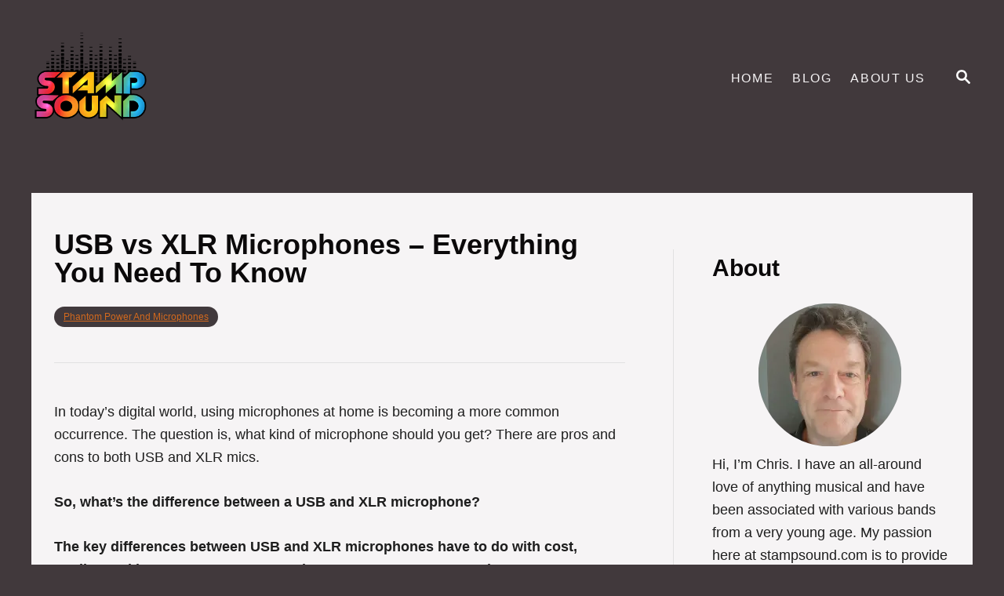

--- FILE ---
content_type: text/html; charset=UTF-8
request_url: https://stampsound.com/usb-vs-xlr-microphones-everything-you-need-to-know/
body_size: 26702
content:
<!DOCTYPE html><html lang="en-US" prefix="og: https://ogp.me/ns#">
	<head>
				<meta charset="UTF-8">
		<meta name="viewport" content="width=device-width, initial-scale=1.0">
		<meta http-equiv="X-UA-Compatible" content="ie=edge">
		
<!-- Search Engine Optimization by Rank Math - https://rankmath.com/ -->
<title>USB vs XLR Microphones - Everything You Need To Know - Stamp Sound</title>
<meta name="description" content="In today’s digital world, using microphones at home is becoming a more common occurrence. The question is, what kind of microphone should you get? There are"/>
<meta name="robots" content="index, follow, max-snippet:-1, max-video-preview:-1, max-image-preview:large"/>
<link rel="canonical" href="https://stampsound.com/usb-vs-xlr-microphones-everything-you-need-to-know/" />
<meta property="og:locale" content="en_US" />
<meta property="og:type" content="article" />
<meta property="og:title" content="USB vs XLR Microphones - Everything You Need To Know - Stamp Sound" />
<meta property="og:description" content="In today’s digital world, using microphones at home is becoming a more common occurrence. The question is, what kind of microphone should you get? There are" />
<meta property="og:url" content="https://stampsound.com/usb-vs-xlr-microphones-everything-you-need-to-know/" />
<meta property="og:site_name" content="Stamp Sound" />
<meta property="article:section" content="Phantom Power And Microphones" />
<meta property="og:updated_time" content="2022-03-16T21:11:31+00:00" />
<meta property="og:image" content="https://stampsound.com/wp-content/uploads/2020/06/podcasting-5176301_1920.jpg" />
<meta property="og:image:secure_url" content="https://stampsound.com/wp-content/uploads/2020/06/podcasting-5176301_1920.jpg" />
<meta property="og:image:width" content="1200" />
<meta property="og:image:height" content="800" />
<meta property="og:image:alt" content="USB vs XLR Microphones &#8211; Everything You Need To Know" />
<meta property="og:image:type" content="image/jpeg" />
<meta property="article:published_time" content="2020-08-29T21:22:40+00:00" />
<meta property="article:modified_time" content="2022-03-16T21:11:31+00:00" />
<meta name="twitter:card" content="summary_large_image" />
<meta name="twitter:title" content="USB vs XLR Microphones - Everything You Need To Know - Stamp Sound" />
<meta name="twitter:description" content="In today’s digital world, using microphones at home is becoming a more common occurrence. The question is, what kind of microphone should you get? There are" />
<meta name="twitter:image" content="https://stampsound.com/wp-content/uploads/2020/06/podcasting-5176301_1920.jpg" />
<meta name="twitter:label1" content="Written by" />
<meta name="twitter:data1" content="Chris" />
<meta name="twitter:label2" content="Time to read" />
<meta name="twitter:data2" content="18 minutes" />
<script type="application/ld+json" class="rank-math-schema">{"@context":"https://schema.org","@graph":[{"@type":["Person","Organization"],"@id":"https://stampsound.com/#person","name":"Stamp Sound"},{"@type":"WebSite","@id":"https://stampsound.com/#website","url":"https://stampsound.com","name":"Stamp Sound","publisher":{"@id":"https://stampsound.com/#person"},"inLanguage":"en-US"},{"@type":"ImageObject","@id":"https://stampsound.com/wp-content/uploads/2020/06/podcasting-5176301_1920.jpg","url":"https://stampsound.com/wp-content/uploads/2020/06/podcasting-5176301_1920.jpg","width":"1200","height":"800","inLanguage":"en-US"},{"@type":"WebPage","@id":"https://stampsound.com/usb-vs-xlr-microphones-everything-you-need-to-know/#webpage","url":"https://stampsound.com/usb-vs-xlr-microphones-everything-you-need-to-know/","name":"USB vs XLR Microphones - Everything You Need To Know - Stamp Sound","datePublished":"2020-08-29T21:22:40+00:00","dateModified":"2022-03-16T21:11:31+00:00","isPartOf":{"@id":"https://stampsound.com/#website"},"primaryImageOfPage":{"@id":"https://stampsound.com/wp-content/uploads/2020/06/podcasting-5176301_1920.jpg"},"inLanguage":"en-US"},{"@type":"Person","@id":"https://stampsound.com/author/chris/","name":"Chris","url":"https://stampsound.com/author/chris/","image":{"@type":"ImageObject","@id":"https://secure.gravatar.com/avatar/26eff2a9429a8b21a2a3f605b1ce7550c32394fa8078b5db6aaf2b549b38d79c?s=96&amp;d=mm&amp;r=g","url":"https://secure.gravatar.com/avatar/26eff2a9429a8b21a2a3f605b1ce7550c32394fa8078b5db6aaf2b549b38d79c?s=96&amp;d=mm&amp;r=g","caption":"Chris","inLanguage":"en-US"}},{"@type":"BlogPosting","headline":"USB vs XLR Microphones - Everything You Need To Know - Stamp Sound","datePublished":"2020-08-29T21:22:40+00:00","dateModified":"2022-03-16T21:11:31+00:00","articleSection":"Phantom Power And Microphones","author":{"@id":"https://stampsound.com/author/chris/","name":"Chris"},"publisher":{"@id":"https://stampsound.com/#person"},"description":"In today\u2019s digital world, using microphones at home is becoming a more common occurrence. The question is, what kind of microphone should you get? There are","name":"USB vs XLR Microphones - Everything You Need To Know - Stamp Sound","@id":"https://stampsound.com/usb-vs-xlr-microphones-everything-you-need-to-know/#richSnippet","isPartOf":{"@id":"https://stampsound.com/usb-vs-xlr-microphones-everything-you-need-to-know/#webpage"},"image":{"@id":"https://stampsound.com/wp-content/uploads/2020/06/podcasting-5176301_1920.jpg"},"inLanguage":"en-US","mainEntityOfPage":{"@id":"https://stampsound.com/usb-vs-xlr-microphones-everything-you-need-to-know/#webpage"}}]}</script>
<!-- /Rank Math WordPress SEO plugin -->

<link rel='dns-prefetch' href='//scripts.mediavine.com' />
<link rel='dns-prefetch' href='//www.googletagmanager.com' />
<link rel="alternate" type="application/rss+xml" title="Stamp Sound &raquo; Feed" href="https://stampsound.com/feed/" />
<link rel="alternate" type="application/rss+xml" title="Stamp Sound &raquo; Comments Feed" href="https://stampsound.com/comments/feed/" />
<link rel="alternate" title="oEmbed (JSON)" type="application/json+oembed" href="https://stampsound.com/wp-json/oembed/1.0/embed?url=https%3A%2F%2Fstampsound.com%2Fusb-vs-xlr-microphones-everything-you-need-to-know%2F" />
<link rel="alternate" title="oEmbed (XML)" type="text/xml+oembed" href="https://stampsound.com/wp-json/oembed/1.0/embed?url=https%3A%2F%2Fstampsound.com%2Fusb-vs-xlr-microphones-everything-you-need-to-know%2F&#038;format=xml" />
<style type="text/css" id="mv-trellis-custom-css">:root{--mv-trellis-color-link:var(--mv-trellis-color-primary);--mv-trellis-color-link-hover:var(--mv-trellis-color-secondary);--mv-trellis-font-body:system,BlinkMacSystemFont,-apple-system,".SFNSText-Regular","San Francisco","Roboto","Segoe UI","Helvetica Neue","Lucida Grande",sans-serif;--mv-trellis-font-heading:system,BlinkMacSystemFont,-apple-system,".SFNSText-Regular","San Francisco","Roboto","Segoe UI","Helvetica Neue","Lucida Grande",sans-serif;--mv-trellis-font-size-ex-sm:0.750375rem;--mv-trellis-font-size-sm:0.984375rem;--mv-trellis-font-size:1.125rem;--mv-trellis-font-size-lg:1.265625rem;--mv-trellis-color-primary:#41393c;--mv-trellis-color-secondary:#0b090a;--mv-trellis-max-logo-size:150px;--mv-trellis-gutter-small:12px;--mv-trellis-gutter:24px;--mv-trellis-gutter-double:48px;--mv-trellis-gutter-large:48px;--mv-trellis-h1-font-color:#0b090a;--mv-trellis-h1-font-size:2.25rem;--mv-trellis-heading-font-color:#0b090a;}</style><style id='wp-img-auto-sizes-contain-inline-css' type='text/css'>
img:is([sizes=auto i],[sizes^="auto," i]){contain-intrinsic-size:3000px 1500px}
/*# sourceURL=wp-img-auto-sizes-contain-inline-css */
</style>
<style id='wp-block-library-inline-css' type='text/css'>
:root{--wp-block-synced-color:#7a00df;--wp-block-synced-color--rgb:122,0,223;--wp-bound-block-color:var(--wp-block-synced-color);--wp-editor-canvas-background:#ddd;--wp-admin-theme-color:#007cba;--wp-admin-theme-color--rgb:0,124,186;--wp-admin-theme-color-darker-10:#006ba1;--wp-admin-theme-color-darker-10--rgb:0,107,160.5;--wp-admin-theme-color-darker-20:#005a87;--wp-admin-theme-color-darker-20--rgb:0,90,135;--wp-admin-border-width-focus:2px}@media (min-resolution:192dpi){:root{--wp-admin-border-width-focus:1.5px}}.wp-element-button{cursor:pointer}:root .has-very-light-gray-background-color{background-color:#eee}:root .has-very-dark-gray-background-color{background-color:#313131}:root .has-very-light-gray-color{color:#eee}:root .has-very-dark-gray-color{color:#313131}:root .has-vivid-green-cyan-to-vivid-cyan-blue-gradient-background{background:linear-gradient(135deg,#00d084,#0693e3)}:root .has-purple-crush-gradient-background{background:linear-gradient(135deg,#34e2e4,#4721fb 50%,#ab1dfe)}:root .has-hazy-dawn-gradient-background{background:linear-gradient(135deg,#faaca8,#dad0ec)}:root .has-subdued-olive-gradient-background{background:linear-gradient(135deg,#fafae1,#67a671)}:root .has-atomic-cream-gradient-background{background:linear-gradient(135deg,#fdd79a,#004a59)}:root .has-nightshade-gradient-background{background:linear-gradient(135deg,#330968,#31cdcf)}:root .has-midnight-gradient-background{background:linear-gradient(135deg,#020381,#2874fc)}:root{--wp--preset--font-size--normal:16px;--wp--preset--font-size--huge:42px}.has-regular-font-size{font-size:1em}.has-larger-font-size{font-size:2.625em}.has-normal-font-size{font-size:var(--wp--preset--font-size--normal)}.has-huge-font-size{font-size:var(--wp--preset--font-size--huge)}.has-text-align-center{text-align:center}.has-text-align-left{text-align:left}.has-text-align-right{text-align:right}.has-fit-text{white-space:nowrap!important}#end-resizable-editor-section{display:none}.aligncenter{clear:both}.items-justified-left{justify-content:flex-start}.items-justified-center{justify-content:center}.items-justified-right{justify-content:flex-end}.items-justified-space-between{justify-content:space-between}.screen-reader-text{border:0;clip-path:inset(50%);height:1px;margin:-1px;overflow:hidden;padding:0;position:absolute;width:1px;word-wrap:normal!important}.screen-reader-text:focus{background-color:#ddd;clip-path:none;color:#444;display:block;font-size:1em;height:auto;left:5px;line-height:normal;padding:15px 23px 14px;text-decoration:none;top:5px;width:auto;z-index:100000}html :where(.has-border-color){border-style:solid}html :where([style*=border-top-color]){border-top-style:solid}html :where([style*=border-right-color]){border-right-style:solid}html :where([style*=border-bottom-color]){border-bottom-style:solid}html :where([style*=border-left-color]){border-left-style:solid}html :where([style*=border-width]){border-style:solid}html :where([style*=border-top-width]){border-top-style:solid}html :where([style*=border-right-width]){border-right-style:solid}html :where([style*=border-bottom-width]){border-bottom-style:solid}html :where([style*=border-left-width]){border-left-style:solid}html :where(img[class*=wp-image-]){height:auto;max-width:100%}:where(figure){margin:0 0 1em}html :where(.is-position-sticky){--wp-admin--admin-bar--position-offset:var(--wp-admin--admin-bar--height,0px)}@media screen and (max-width:600px){html :where(.is-position-sticky){--wp-admin--admin-bar--position-offset:0px}}

/*# sourceURL=wp-block-library-inline-css */
</style><style id='wp-block-heading-inline-css' type='text/css'>
h1:where(.wp-block-heading).has-background,h2:where(.wp-block-heading).has-background,h3:where(.wp-block-heading).has-background,h4:where(.wp-block-heading).has-background,h5:where(.wp-block-heading).has-background,h6:where(.wp-block-heading).has-background{padding:1.25em 2.375em}h1.has-text-align-left[style*=writing-mode]:where([style*=vertical-lr]),h1.has-text-align-right[style*=writing-mode]:where([style*=vertical-rl]),h2.has-text-align-left[style*=writing-mode]:where([style*=vertical-lr]),h2.has-text-align-right[style*=writing-mode]:where([style*=vertical-rl]),h3.has-text-align-left[style*=writing-mode]:where([style*=vertical-lr]),h3.has-text-align-right[style*=writing-mode]:where([style*=vertical-rl]),h4.has-text-align-left[style*=writing-mode]:where([style*=vertical-lr]),h4.has-text-align-right[style*=writing-mode]:where([style*=vertical-rl]),h5.has-text-align-left[style*=writing-mode]:where([style*=vertical-lr]),h5.has-text-align-right[style*=writing-mode]:where([style*=vertical-rl]),h6.has-text-align-left[style*=writing-mode]:where([style*=vertical-lr]),h6.has-text-align-right[style*=writing-mode]:where([style*=vertical-rl]){rotate:180deg}
/*# sourceURL=https://stampsound.com/wp-includes/blocks/heading/style.min.css */
</style>
<style id='wp-block-image-inline-css' type='text/css'>
.wp-block-image>a,.wp-block-image>figure>a{display:inline-block}.wp-block-image img{box-sizing:border-box;height:auto;max-width:100%;vertical-align:bottom}@media not (prefers-reduced-motion){.wp-block-image img.hide{visibility:hidden}.wp-block-image img.show{animation:show-content-image .4s}}.wp-block-image[style*=border-radius] img,.wp-block-image[style*=border-radius]>a{border-radius:inherit}.wp-block-image.has-custom-border img{box-sizing:border-box}.wp-block-image.aligncenter{text-align:center}.wp-block-image.alignfull>a,.wp-block-image.alignwide>a{width:100%}.wp-block-image.alignfull img,.wp-block-image.alignwide img{height:auto;width:100%}.wp-block-image .aligncenter,.wp-block-image .alignleft,.wp-block-image .alignright,.wp-block-image.aligncenter,.wp-block-image.alignleft,.wp-block-image.alignright{display:table}.wp-block-image .aligncenter>figcaption,.wp-block-image .alignleft>figcaption,.wp-block-image .alignright>figcaption,.wp-block-image.aligncenter>figcaption,.wp-block-image.alignleft>figcaption,.wp-block-image.alignright>figcaption{caption-side:bottom;display:table-caption}.wp-block-image .alignleft{float:left;margin:.5em 1em .5em 0}.wp-block-image .alignright{float:right;margin:.5em 0 .5em 1em}.wp-block-image .aligncenter{margin-left:auto;margin-right:auto}.wp-block-image :where(figcaption){margin-bottom:1em;margin-top:.5em}.wp-block-image.is-style-circle-mask img{border-radius:9999px}@supports ((-webkit-mask-image:none) or (mask-image:none)) or (-webkit-mask-image:none){.wp-block-image.is-style-circle-mask img{border-radius:0;-webkit-mask-image:url('data:image/svg+xml;utf8,<svg viewBox="0 0 100 100" xmlns="http://www.w3.org/2000/svg"><circle cx="50" cy="50" r="50"/></svg>');mask-image:url('data:image/svg+xml;utf8,<svg viewBox="0 0 100 100" xmlns="http://www.w3.org/2000/svg"><circle cx="50" cy="50" r="50"/></svg>');mask-mode:alpha;-webkit-mask-position:center;mask-position:center;-webkit-mask-repeat:no-repeat;mask-repeat:no-repeat;-webkit-mask-size:contain;mask-size:contain}}:root :where(.wp-block-image.is-style-rounded img,.wp-block-image .is-style-rounded img){border-radius:9999px}.wp-block-image figure{margin:0}.wp-lightbox-container{display:flex;flex-direction:column;position:relative}.wp-lightbox-container img{cursor:zoom-in}.wp-lightbox-container img:hover+button{opacity:1}.wp-lightbox-container button{align-items:center;backdrop-filter:blur(16px) saturate(180%);background-color:#5a5a5a40;border:none;border-radius:4px;cursor:zoom-in;display:flex;height:20px;justify-content:center;opacity:0;padding:0;position:absolute;right:16px;text-align:center;top:16px;width:20px;z-index:100}@media not (prefers-reduced-motion){.wp-lightbox-container button{transition:opacity .2s ease}}.wp-lightbox-container button:focus-visible{outline:3px auto #5a5a5a40;outline:3px auto -webkit-focus-ring-color;outline-offset:3px}.wp-lightbox-container button:hover{cursor:pointer;opacity:1}.wp-lightbox-container button:focus{opacity:1}.wp-lightbox-container button:focus,.wp-lightbox-container button:hover,.wp-lightbox-container button:not(:hover):not(:active):not(.has-background){background-color:#5a5a5a40;border:none}.wp-lightbox-overlay{box-sizing:border-box;cursor:zoom-out;height:100vh;left:0;overflow:hidden;position:fixed;top:0;visibility:hidden;width:100%;z-index:100000}.wp-lightbox-overlay .close-button{align-items:center;cursor:pointer;display:flex;justify-content:center;min-height:40px;min-width:40px;padding:0;position:absolute;right:calc(env(safe-area-inset-right) + 16px);top:calc(env(safe-area-inset-top) + 16px);z-index:5000000}.wp-lightbox-overlay .close-button:focus,.wp-lightbox-overlay .close-button:hover,.wp-lightbox-overlay .close-button:not(:hover):not(:active):not(.has-background){background:none;border:none}.wp-lightbox-overlay .lightbox-image-container{height:var(--wp--lightbox-container-height);left:50%;overflow:hidden;position:absolute;top:50%;transform:translate(-50%,-50%);transform-origin:top left;width:var(--wp--lightbox-container-width);z-index:9999999999}.wp-lightbox-overlay .wp-block-image{align-items:center;box-sizing:border-box;display:flex;height:100%;justify-content:center;margin:0;position:relative;transform-origin:0 0;width:100%;z-index:3000000}.wp-lightbox-overlay .wp-block-image img{height:var(--wp--lightbox-image-height);min-height:var(--wp--lightbox-image-height);min-width:var(--wp--lightbox-image-width);width:var(--wp--lightbox-image-width)}.wp-lightbox-overlay .wp-block-image figcaption{display:none}.wp-lightbox-overlay button{background:none;border:none}.wp-lightbox-overlay .scrim{background-color:#fff;height:100%;opacity:.9;position:absolute;width:100%;z-index:2000000}.wp-lightbox-overlay.active{visibility:visible}@media not (prefers-reduced-motion){.wp-lightbox-overlay.active{animation:turn-on-visibility .25s both}.wp-lightbox-overlay.active img{animation:turn-on-visibility .35s both}.wp-lightbox-overlay.show-closing-animation:not(.active){animation:turn-off-visibility .35s both}.wp-lightbox-overlay.show-closing-animation:not(.active) img{animation:turn-off-visibility .25s both}.wp-lightbox-overlay.zoom.active{animation:none;opacity:1;visibility:visible}.wp-lightbox-overlay.zoom.active .lightbox-image-container{animation:lightbox-zoom-in .4s}.wp-lightbox-overlay.zoom.active .lightbox-image-container img{animation:none}.wp-lightbox-overlay.zoom.active .scrim{animation:turn-on-visibility .4s forwards}.wp-lightbox-overlay.zoom.show-closing-animation:not(.active){animation:none}.wp-lightbox-overlay.zoom.show-closing-animation:not(.active) .lightbox-image-container{animation:lightbox-zoom-out .4s}.wp-lightbox-overlay.zoom.show-closing-animation:not(.active) .lightbox-image-container img{animation:none}.wp-lightbox-overlay.zoom.show-closing-animation:not(.active) .scrim{animation:turn-off-visibility .4s forwards}}@keyframes show-content-image{0%{visibility:hidden}99%{visibility:hidden}to{visibility:visible}}@keyframes turn-on-visibility{0%{opacity:0}to{opacity:1}}@keyframes turn-off-visibility{0%{opacity:1;visibility:visible}99%{opacity:0;visibility:visible}to{opacity:0;visibility:hidden}}@keyframes lightbox-zoom-in{0%{transform:translate(calc((-100vw + var(--wp--lightbox-scrollbar-width))/2 + var(--wp--lightbox-initial-left-position)),calc(-50vh + var(--wp--lightbox-initial-top-position))) scale(var(--wp--lightbox-scale))}to{transform:translate(-50%,-50%) scale(1)}}@keyframes lightbox-zoom-out{0%{transform:translate(-50%,-50%) scale(1);visibility:visible}99%{visibility:visible}to{transform:translate(calc((-100vw + var(--wp--lightbox-scrollbar-width))/2 + var(--wp--lightbox-initial-left-position)),calc(-50vh + var(--wp--lightbox-initial-top-position))) scale(var(--wp--lightbox-scale));visibility:hidden}}
/*# sourceURL=https://stampsound.com/wp-includes/blocks/image/style.min.css */
</style>
<style id='wp-block-list-inline-css' type='text/css'>
ol,ul{box-sizing:border-box}:root :where(.wp-block-list.has-background){padding:1.25em 2.375em}
/*# sourceURL=https://stampsound.com/wp-includes/blocks/list/style.min.css */
</style>
<style id='wp-block-group-inline-css' type='text/css'>
.wp-block-group{box-sizing:border-box}:where(.wp-block-group.wp-block-group-is-layout-constrained){position:relative}
/*# sourceURL=https://stampsound.com/wp-includes/blocks/group/style.min.css */
</style>
<style id='wp-block-paragraph-inline-css' type='text/css'>
.is-small-text{font-size:.875em}.is-regular-text{font-size:1em}.is-large-text{font-size:2.25em}.is-larger-text{font-size:3em}.has-drop-cap:not(:focus):first-letter{float:left;font-size:8.4em;font-style:normal;font-weight:100;line-height:.68;margin:.05em .1em 0 0;text-transform:uppercase}body.rtl .has-drop-cap:not(:focus):first-letter{float:none;margin-left:.1em}p.has-drop-cap.has-background{overflow:hidden}:root :where(p.has-background){padding:1.25em 2.375em}:where(p.has-text-color:not(.has-link-color)) a{color:inherit}p.has-text-align-left[style*="writing-mode:vertical-lr"],p.has-text-align-right[style*="writing-mode:vertical-rl"]{rotate:180deg}
/*# sourceURL=https://stampsound.com/wp-includes/blocks/paragraph/style.min.css */
</style>
<style id='wp-block-table-inline-css' type='text/css'>
.wp-block-table{overflow-x:auto}.wp-block-table table{border-collapse:collapse;width:100%}.wp-block-table thead{border-bottom:3px solid}.wp-block-table tfoot{border-top:3px solid}.wp-block-table td,.wp-block-table th{border:1px solid;padding:.5em}.wp-block-table .has-fixed-layout{table-layout:fixed;width:100%}.wp-block-table .has-fixed-layout td,.wp-block-table .has-fixed-layout th{word-break:break-word}.wp-block-table.aligncenter,.wp-block-table.alignleft,.wp-block-table.alignright{display:table;width:auto}.wp-block-table.aligncenter td,.wp-block-table.aligncenter th,.wp-block-table.alignleft td,.wp-block-table.alignleft th,.wp-block-table.alignright td,.wp-block-table.alignright th{word-break:break-word}.wp-block-table .has-subtle-light-gray-background-color{background-color:#f3f4f5}.wp-block-table .has-subtle-pale-green-background-color{background-color:#e9fbe5}.wp-block-table .has-subtle-pale-blue-background-color{background-color:#e7f5fe}.wp-block-table .has-subtle-pale-pink-background-color{background-color:#fcf0ef}.wp-block-table.is-style-stripes{background-color:initial;border-collapse:inherit;border-spacing:0}.wp-block-table.is-style-stripes tbody tr:nth-child(odd){background-color:#f0f0f0}.wp-block-table.is-style-stripes.has-subtle-light-gray-background-color tbody tr:nth-child(odd){background-color:#f3f4f5}.wp-block-table.is-style-stripes.has-subtle-pale-green-background-color tbody tr:nth-child(odd){background-color:#e9fbe5}.wp-block-table.is-style-stripes.has-subtle-pale-blue-background-color tbody tr:nth-child(odd){background-color:#e7f5fe}.wp-block-table.is-style-stripes.has-subtle-pale-pink-background-color tbody tr:nth-child(odd){background-color:#fcf0ef}.wp-block-table.is-style-stripes td,.wp-block-table.is-style-stripes th{border-color:#0000}.wp-block-table.is-style-stripes{border-bottom:1px solid #f0f0f0}.wp-block-table .has-border-color td,.wp-block-table .has-border-color th,.wp-block-table .has-border-color tr,.wp-block-table .has-border-color>*{border-color:inherit}.wp-block-table table[style*=border-top-color] tr:first-child,.wp-block-table table[style*=border-top-color] tr:first-child td,.wp-block-table table[style*=border-top-color] tr:first-child th,.wp-block-table table[style*=border-top-color]>*,.wp-block-table table[style*=border-top-color]>* td,.wp-block-table table[style*=border-top-color]>* th{border-top-color:inherit}.wp-block-table table[style*=border-top-color] tr:not(:first-child){border-top-color:initial}.wp-block-table table[style*=border-right-color] td:last-child,.wp-block-table table[style*=border-right-color] th,.wp-block-table table[style*=border-right-color] tr,.wp-block-table table[style*=border-right-color]>*{border-right-color:inherit}.wp-block-table table[style*=border-bottom-color] tr:last-child,.wp-block-table table[style*=border-bottom-color] tr:last-child td,.wp-block-table table[style*=border-bottom-color] tr:last-child th,.wp-block-table table[style*=border-bottom-color]>*,.wp-block-table table[style*=border-bottom-color]>* td,.wp-block-table table[style*=border-bottom-color]>* th{border-bottom-color:inherit}.wp-block-table table[style*=border-bottom-color] tr:not(:last-child){border-bottom-color:initial}.wp-block-table table[style*=border-left-color] td:first-child,.wp-block-table table[style*=border-left-color] th,.wp-block-table table[style*=border-left-color] tr,.wp-block-table table[style*=border-left-color]>*{border-left-color:inherit}.wp-block-table table[style*=border-style] td,.wp-block-table table[style*=border-style] th,.wp-block-table table[style*=border-style] tr,.wp-block-table table[style*=border-style]>*{border-style:inherit}.wp-block-table table[style*=border-width] td,.wp-block-table table[style*=border-width] th,.wp-block-table table[style*=border-width] tr,.wp-block-table table[style*=border-width]>*{border-style:inherit;border-width:inherit}
/*# sourceURL=https://stampsound.com/wp-includes/blocks/table/style.min.css */
</style>
<style id='global-styles-inline-css' type='text/css'>
:root{--wp--preset--aspect-ratio--square: 1;--wp--preset--aspect-ratio--4-3: 4/3;--wp--preset--aspect-ratio--3-4: 3/4;--wp--preset--aspect-ratio--3-2: 3/2;--wp--preset--aspect-ratio--2-3: 2/3;--wp--preset--aspect-ratio--16-9: 16/9;--wp--preset--aspect-ratio--9-16: 9/16;--wp--preset--color--black: #000000;--wp--preset--color--cyan-bluish-gray: #abb8c3;--wp--preset--color--white: #ffffff;--wp--preset--color--pale-pink: #f78da7;--wp--preset--color--vivid-red: #cf2e2e;--wp--preset--color--luminous-vivid-orange: #ff6900;--wp--preset--color--luminous-vivid-amber: #fcb900;--wp--preset--color--light-green-cyan: #7bdcb5;--wp--preset--color--vivid-green-cyan: #00d084;--wp--preset--color--pale-cyan-blue: #8ed1fc;--wp--preset--color--vivid-cyan-blue: #0693e3;--wp--preset--color--vivid-purple: #9b51e0;--wp--preset--gradient--vivid-cyan-blue-to-vivid-purple: linear-gradient(135deg,rgb(6,147,227) 0%,rgb(155,81,224) 100%);--wp--preset--gradient--light-green-cyan-to-vivid-green-cyan: linear-gradient(135deg,rgb(122,220,180) 0%,rgb(0,208,130) 100%);--wp--preset--gradient--luminous-vivid-amber-to-luminous-vivid-orange: linear-gradient(135deg,rgb(252,185,0) 0%,rgb(255,105,0) 100%);--wp--preset--gradient--luminous-vivid-orange-to-vivid-red: linear-gradient(135deg,rgb(255,105,0) 0%,rgb(207,46,46) 100%);--wp--preset--gradient--very-light-gray-to-cyan-bluish-gray: linear-gradient(135deg,rgb(238,238,238) 0%,rgb(169,184,195) 100%);--wp--preset--gradient--cool-to-warm-spectrum: linear-gradient(135deg,rgb(74,234,220) 0%,rgb(151,120,209) 20%,rgb(207,42,186) 40%,rgb(238,44,130) 60%,rgb(251,105,98) 80%,rgb(254,248,76) 100%);--wp--preset--gradient--blush-light-purple: linear-gradient(135deg,rgb(255,206,236) 0%,rgb(152,150,240) 100%);--wp--preset--gradient--blush-bordeaux: linear-gradient(135deg,rgb(254,205,165) 0%,rgb(254,45,45) 50%,rgb(107,0,62) 100%);--wp--preset--gradient--luminous-dusk: linear-gradient(135deg,rgb(255,203,112) 0%,rgb(199,81,192) 50%,rgb(65,88,208) 100%);--wp--preset--gradient--pale-ocean: linear-gradient(135deg,rgb(255,245,203) 0%,rgb(182,227,212) 50%,rgb(51,167,181) 100%);--wp--preset--gradient--electric-grass: linear-gradient(135deg,rgb(202,248,128) 0%,rgb(113,206,126) 100%);--wp--preset--gradient--midnight: linear-gradient(135deg,rgb(2,3,129) 0%,rgb(40,116,252) 100%);--wp--preset--font-size--small: 13px;--wp--preset--font-size--medium: 20px;--wp--preset--font-size--large: 36px;--wp--preset--font-size--x-large: 42px;--wp--preset--spacing--20: 0.44rem;--wp--preset--spacing--30: 0.67rem;--wp--preset--spacing--40: 1rem;--wp--preset--spacing--50: 1.5rem;--wp--preset--spacing--60: 2.25rem;--wp--preset--spacing--70: 3.38rem;--wp--preset--spacing--80: 5.06rem;--wp--preset--shadow--natural: 6px 6px 9px rgba(0, 0, 0, 0.2);--wp--preset--shadow--deep: 12px 12px 50px rgba(0, 0, 0, 0.4);--wp--preset--shadow--sharp: 6px 6px 0px rgba(0, 0, 0, 0.2);--wp--preset--shadow--outlined: 6px 6px 0px -3px rgb(255, 255, 255), 6px 6px rgb(0, 0, 0);--wp--preset--shadow--crisp: 6px 6px 0px rgb(0, 0, 0);}:where(.is-layout-flex){gap: 0.5em;}:where(.is-layout-grid){gap: 0.5em;}body .is-layout-flex{display: flex;}.is-layout-flex{flex-wrap: wrap;align-items: center;}.is-layout-flex > :is(*, div){margin: 0;}body .is-layout-grid{display: grid;}.is-layout-grid > :is(*, div){margin: 0;}:where(.wp-block-columns.is-layout-flex){gap: 2em;}:where(.wp-block-columns.is-layout-grid){gap: 2em;}:where(.wp-block-post-template.is-layout-flex){gap: 1.25em;}:where(.wp-block-post-template.is-layout-grid){gap: 1.25em;}.has-black-color{color: var(--wp--preset--color--black) !important;}.has-cyan-bluish-gray-color{color: var(--wp--preset--color--cyan-bluish-gray) !important;}.has-white-color{color: var(--wp--preset--color--white) !important;}.has-pale-pink-color{color: var(--wp--preset--color--pale-pink) !important;}.has-vivid-red-color{color: var(--wp--preset--color--vivid-red) !important;}.has-luminous-vivid-orange-color{color: var(--wp--preset--color--luminous-vivid-orange) !important;}.has-luminous-vivid-amber-color{color: var(--wp--preset--color--luminous-vivid-amber) !important;}.has-light-green-cyan-color{color: var(--wp--preset--color--light-green-cyan) !important;}.has-vivid-green-cyan-color{color: var(--wp--preset--color--vivid-green-cyan) !important;}.has-pale-cyan-blue-color{color: var(--wp--preset--color--pale-cyan-blue) !important;}.has-vivid-cyan-blue-color{color: var(--wp--preset--color--vivid-cyan-blue) !important;}.has-vivid-purple-color{color: var(--wp--preset--color--vivid-purple) !important;}.has-black-background-color{background-color: var(--wp--preset--color--black) !important;}.has-cyan-bluish-gray-background-color{background-color: var(--wp--preset--color--cyan-bluish-gray) !important;}.has-white-background-color{background-color: var(--wp--preset--color--white) !important;}.has-pale-pink-background-color{background-color: var(--wp--preset--color--pale-pink) !important;}.has-vivid-red-background-color{background-color: var(--wp--preset--color--vivid-red) !important;}.has-luminous-vivid-orange-background-color{background-color: var(--wp--preset--color--luminous-vivid-orange) !important;}.has-luminous-vivid-amber-background-color{background-color: var(--wp--preset--color--luminous-vivid-amber) !important;}.has-light-green-cyan-background-color{background-color: var(--wp--preset--color--light-green-cyan) !important;}.has-vivid-green-cyan-background-color{background-color: var(--wp--preset--color--vivid-green-cyan) !important;}.has-pale-cyan-blue-background-color{background-color: var(--wp--preset--color--pale-cyan-blue) !important;}.has-vivid-cyan-blue-background-color{background-color: var(--wp--preset--color--vivid-cyan-blue) !important;}.has-vivid-purple-background-color{background-color: var(--wp--preset--color--vivid-purple) !important;}.has-black-border-color{border-color: var(--wp--preset--color--black) !important;}.has-cyan-bluish-gray-border-color{border-color: var(--wp--preset--color--cyan-bluish-gray) !important;}.has-white-border-color{border-color: var(--wp--preset--color--white) !important;}.has-pale-pink-border-color{border-color: var(--wp--preset--color--pale-pink) !important;}.has-vivid-red-border-color{border-color: var(--wp--preset--color--vivid-red) !important;}.has-luminous-vivid-orange-border-color{border-color: var(--wp--preset--color--luminous-vivid-orange) !important;}.has-luminous-vivid-amber-border-color{border-color: var(--wp--preset--color--luminous-vivid-amber) !important;}.has-light-green-cyan-border-color{border-color: var(--wp--preset--color--light-green-cyan) !important;}.has-vivid-green-cyan-border-color{border-color: var(--wp--preset--color--vivid-green-cyan) !important;}.has-pale-cyan-blue-border-color{border-color: var(--wp--preset--color--pale-cyan-blue) !important;}.has-vivid-cyan-blue-border-color{border-color: var(--wp--preset--color--vivid-cyan-blue) !important;}.has-vivid-purple-border-color{border-color: var(--wp--preset--color--vivid-purple) !important;}.has-vivid-cyan-blue-to-vivid-purple-gradient-background{background: var(--wp--preset--gradient--vivid-cyan-blue-to-vivid-purple) !important;}.has-light-green-cyan-to-vivid-green-cyan-gradient-background{background: var(--wp--preset--gradient--light-green-cyan-to-vivid-green-cyan) !important;}.has-luminous-vivid-amber-to-luminous-vivid-orange-gradient-background{background: var(--wp--preset--gradient--luminous-vivid-amber-to-luminous-vivid-orange) !important;}.has-luminous-vivid-orange-to-vivid-red-gradient-background{background: var(--wp--preset--gradient--luminous-vivid-orange-to-vivid-red) !important;}.has-very-light-gray-to-cyan-bluish-gray-gradient-background{background: var(--wp--preset--gradient--very-light-gray-to-cyan-bluish-gray) !important;}.has-cool-to-warm-spectrum-gradient-background{background: var(--wp--preset--gradient--cool-to-warm-spectrum) !important;}.has-blush-light-purple-gradient-background{background: var(--wp--preset--gradient--blush-light-purple) !important;}.has-blush-bordeaux-gradient-background{background: var(--wp--preset--gradient--blush-bordeaux) !important;}.has-luminous-dusk-gradient-background{background: var(--wp--preset--gradient--luminous-dusk) !important;}.has-pale-ocean-gradient-background{background: var(--wp--preset--gradient--pale-ocean) !important;}.has-electric-grass-gradient-background{background: var(--wp--preset--gradient--electric-grass) !important;}.has-midnight-gradient-background{background: var(--wp--preset--gradient--midnight) !important;}.has-small-font-size{font-size: var(--wp--preset--font-size--small) !important;}.has-medium-font-size{font-size: var(--wp--preset--font-size--medium) !important;}.has-large-font-size{font-size: var(--wp--preset--font-size--large) !important;}.has-x-large-font-size{font-size: var(--wp--preset--font-size--x-large) !important;}
/*# sourceURL=global-styles-inline-css */
</style>

<style id='classic-theme-styles-inline-css' type='text/css'>
/*! This file is auto-generated */
.wp-block-button__link{color:#fff;background-color:#32373c;border-radius:9999px;box-shadow:none;text-decoration:none;padding:calc(.667em + 2px) calc(1.333em + 2px);font-size:1.125em}.wp-block-file__button{background:#32373c;color:#fff;text-decoration:none}
/*# sourceURL=/wp-includes/css/classic-themes.min.css */
</style>
<link rel='stylesheet' id='wp-components-css' href='https://stampsound.com/wp-includes/css/dist/components/style.min.css?ver=6.9' type='text/css' media='all' />
<link rel='stylesheet' id='wp-preferences-css' href='https://stampsound.com/wp-includes/css/dist/preferences/style.min.css?ver=6.9' type='text/css' media='all' />
<link rel='stylesheet' id='wp-block-editor-css' href='https://stampsound.com/wp-includes/css/dist/block-editor/style.min.css?ver=6.9' type='text/css' media='all' />
<link rel='stylesheet' id='wp-reusable-blocks-css' href='https://stampsound.com/wp-includes/css/dist/reusable-blocks/style.min.css?ver=6.9' type='text/css' media='all' />
<link rel='stylesheet' id='wp-patterns-css' href='https://stampsound.com/wp-includes/css/dist/patterns/style.min.css?ver=6.9' type='text/css' media='all' />
<link rel='stylesheet' id='wp-editor-css' href='https://stampsound.com/wp-includes/css/dist/editor/style.min.css?ver=6.9' type='text/css' media='all' />
<link rel='stylesheet' id='amalinkspro-cgb-style-css-css' href='https://stampsound.com/wp-content/plugins/amalinkspro/includes/amalinkspro/dist/blocks.style.build.css?ver=6.9' type='text/css' media='all' />
<link rel='stylesheet' id='mv-trellis-bamboo-css' href='https://stampsound.com/wp-content/themes/bamboo-trellis/assets/dist/css/main.1.0.0.css?ver=1.0.0' type='text/css' media='all' />
				<script id="mv-trellis-localModel" data-cfasync="false">
					window.$adManagementConfig = window.$adManagementConfig || {};
					window.$adManagementConfig.web = window.$adManagementConfig.web || {};
					window.$adManagementConfig.web.localModel = {"optimize_mobile_pagespeed":true,"optimize_desktop_pagespeed":true,"content_selector":".mvt-content","footer_selector":"footer.footer","content_selector_mobile":".mvt-content","comments_selector":"","sidebar_atf_selector":".sidebar-primary .widget-container:nth-last-child(3)","sidebar_atf_position":"afterend","sidebar_btf_selector":".mv-sticky-slot","sidebar_btf_position":"beforeend","content_stop_selector":"","sidebar_btf_stop_selector":"footer.footer","custom_css":"","ad_box":true,"sidebar_minimum_width":"1190","native_html_templates":{"feed":"<aside class=\"mv-trellis-native-ad-feed\"><div class=\"native-ad-image\" style=\"min-height:200px;min-width:200px;\"><div style=\"display: none;\" data-native-size=\"[300, 250]\" data-native-type=\"video\"><\/div><div style=\"width:200px;height:200px;\" data-native-size=\"[200,200]\" data-native-type=\"image\"><\/div><\/div><div class=\"native-content\"><img class=\"native-icon\" data-native-type=\"icon\" style=\"max-height: 50px; width: auto;\"><h2 data-native-len=\"80\" data-native-d-len=\"120\" data-native-type=\"title\"><\/h2><div data-native-len=\"140\" data-native-d-len=\"340\" data-native-type=\"body\"><\/div><div class=\"cta-container\"><div data-native-type=\"sponsoredBy\"><\/div><a rel=\"nonopener sponsor\" data-native-type=\"clickUrl\" class=\"button article-read-more\"><span data-native-type=\"cta\"><\/span><\/a><\/div><\/div><\/aside>","content":"<aside class=\"mv-trellis-native-ad-content\"><div class=\"native-ad-image\"><div style=\"display: none;\" data-native-size=\"[300, 250]\" data-native-type=\"video\"><\/div><div data-native-size=\"[300,300]\" data-native-type=\"image\"><\/div><\/div><div class=\"native-content\"><img class=\"native-icon\" data-native-type=\"icon\" style=\"max-height: 50px; width: auto;\"><h2 data-native-len=\"80\" data-native-d-len=\"120\" data-native-type=\"title\"><\/h2><div data-native-len=\"140\" data-native-d-len=\"340\" data-native-type=\"body\"><\/div><div class=\"cta-container\"><div data-native-type=\"sponsoredBy\"><\/div><a data-native-type=\"clickUrl\" class=\"button article-read-more\"><span data-native-type=\"cta\"><\/span><\/a><\/div><\/div><\/aside>","sidebar":"<aside class=\"mv-trellis-native-ad-sidebar\"><div class=\"native-ad-image\"><div style=\"display: none;\" data-native-size=\"[300, 250]\" data-native-type=\"video\"><\/div><div data-native-size=\"[300,300]\" data-native-type=\"image\"><\/div><\/div><img class=\"native-icon\" data-native-type=\"icon\" style=\"max-height: 50px; width: auto;\"><h3 data-native-len=\"80\"><a rel=\"nonopener sponsor\" data-native-type=\"title\"><\/a><\/h3><div data-native-len=\"140\" data-native-d-len=\"340\" data-native-type=\"body\"><\/div><div data-native-type=\"sponsoredBy\"><\/div><a data-native-type=\"clickUrl\" class=\"button article-read-more\"><span data-native-type=\"cta\"><\/span><\/a><\/aside>","sticky_sidebar":"<aside class=\"mv-trellis-native-ad-sticky-sidebar\"><div class=\"native-ad-image\"><div style=\"display: none;\" data-native-size=\"[300, 250]\" data-native-type=\"video\"><\/div><div data-native-size=\"[300,300]\" data-native-type=\"image\"><\/div><\/div><img class=\"native-icon\" data-native-type=\"icon\" style=\"max-height: 50px; width: auto;\"><h3 data-native-len=\"80\" data-native-type=\"title\"><\/h3><div data-native-len=\"140\" data-native-d-len=\"340\" data-native-type=\"body\"><\/div><div data-native-type=\"sponsoredBy\"><\/div><a data-native-type=\"clickUrl\" class=\"button article-read-more\"><span data-native-type=\"cta\"><\/span><\/a><\/aside>","adhesion":"<aside class=\"mv-trellis-native-ad-adhesion\"><div data-native-size=\"[100,100]\" data-native-type=\"image\"><\/div><div class=\"native-content\"><img class=\"native-icon\" data-native-type=\"icon\" style=\"max-height: 50px; width: auto;\"><div data-native-type=\"sponsoredBy\"><\/div><h6 data-native-len=\"80\" data-native-d-len=\"120\" data-native-type=\"title\"><\/h6><\/div><div class=\"cta-container\"><a class=\"button article-read-more\" data-native-type=\"clickUrl\"><span data-native-type=\"cta\"><\/span><\/a><\/div><\/aside>"}};
				</script>
			<script type="text/javascript" async="async" fetchpriority="high" data-noptimize="1" data-cfasync="false" src="https://scripts.mediavine.com/tags/stamp-sound-new-owner.js?ver=6.9" id="mv-script-wrapper-js"></script>
<script type="text/javascript" id="ga/js-js" class="mv-trellis-script" src="https://www.googletagmanager.com/gtag/js?id=UA-45918495-3" defer data-noptimize data-handle="ga/js"></script>
<script type="text/javascript" id="mv-trellis-images/intersection-observer-js" class="mv-trellis-script" src="https://stampsound.com/wp-content/plugins/mediavine-trellis-images/assets/dist/IO.0.7.1.js?ver=0.7.1" defer data-noptimize data-handle="mv-trellis-images/intersection-observer"></script>
<script type="text/javascript" id="mv-trellis-images/webp-check-js" class="mv-trellis-script" src="https://stampsound.com/wp-content/mvt-js/1/6a76c27036f54bb48ed9bc3294c5d172.min.js" defer data-noptimize data-handle="mv-trellis-images/webp-check"></script>
<link rel="https://api.w.org/" href="https://stampsound.com/wp-json/" /><link rel="alternate" title="JSON" type="application/json" href="https://stampsound.com/wp-json/wp/v2/posts/1619" /><link rel="EditURI" type="application/rsd+xml" title="RSD" href="https://stampsound.com/xmlrpc.php?rsd" />
<meta name="generator" content="WordPress 6.9" />
<link rel='shortlink' href='https://stampsound.com/?p=1619' />
<meta name="google-site-verification" content="UbRSe9pgoi-yvbD3bu8hH8DrhP5ETlPTx1Y_rTBqXOw" />


<!-- Favicon and app icons -->

<link rel="apple-touch-icon" sizes="180x180" href="/apple-touch-icon.png">
<link rel="icon" type="image/png" sizes="32x32" href="/favicon-32x32.png">
<link rel="icon" type="image/png" sizes="16x16" href="/favicon-16x16.png">
<link rel="manifest" href="/site.webmanifest">
<link rel="mask-icon" href="/safari-pinned-tab.svg" color="#357283">
<meta name="msapplication-TileColor" content="#ffc40d">
<meta name="theme-color" content="#ffffff">
<meta name="google-site-verification" content="Xn4S-4x_tF4c6u3JlFchpkNqzw-FjAB4iO4-Lgwd9S8" />
<meta http-equiv="Content-Security-Policy" content="block-all-mixed-content" />
<meta name="msvalidate.01" content="186FF8AE7E05D48A6819D7C87CD65EBE" />    <style type="text/css">
        #wpadminbar #wp-admin-bar-wp-logo > .ab-item .ab-icon:before {
            background-image: url('https://stampsound.com/wp-content/plugins/spidrweb-tools/assets/images/spidrweb-tools-icon.png') !important;
            background-position: center;
            background-repeat: no-repeat;
            background-size: contain;
            content: '' !important;
            display: block !important;
            width: 100%;
            height: 100%;
        }
        #wpadminbar #wp-admin-bar-wp-logo > .ab-item .ab-icon {
            width: 20px;
            height: 20px;
            display: block !important;
        }
        #wpadminbar #wp-admin-bar-wp-logo > .ab-sub-wrapper {
            display: none !important;
        }
    </style>
    <style type="text/css" id="mv-trellis-native-ads-css">:root{--mv-trellis-color-native-ad-background: var(--mv-trellis-color-background-accent,#fafafa);}[class*="mv-trellis-native-ad"]{display:flex;flex-direction:column;text-align:center;align-items:center;padding:10px;margin:15px 0;border-top:1px solid #eee;border-bottom:1px solid #eee;background-color:var(--mv-trellis-color-native-ad-background,#fafafa)}[class*="mv-trellis-native-ad"] [data-native-type="image"]{background-repeat:no-repeat;background-size:cover;background-position:center center;}[class*="mv-trellis-native-ad"] [data-native-type="sponsoredBy"]{font-size:0.875rem;text-decoration:none;transition:color .3s ease-in-out,background-color .3s ease-in-out;}[class*="mv-trellis-native-ad"] [data-native-type="title"]{line-height:1;margin:10px 0;max-width:100%;text-decoration:none;transition:color .3s ease-in-out,background-color .3s ease-in-out;}[class*="mv-trellis-native-ad"] [data-native-type="title"],[class*="mv-trellis-native-ad"] [data-native-type="sponsoredBy"]{color:var(--mv-trellis-color-link)}[class*="mv-trellis-native-ad"] [data-native-type="title"]:hover,[class*="mv-trellis-native-ad"] [data-native-type="sponsoredBy"]:hover{color:var(--mv-trellis-color-link-hover)}[class*="mv-trellis-native-ad"] [data-native-type="body"]{max-width:100%;}[class*="mv-trellis-native-ad"] .article-read-more{display:inline-block;font-size:0.875rem;line-height:1.25;margin-left:0px;margin-top:10px;padding:10px 20px;text-align:right;text-decoration:none;text-transform:uppercase;}@media only screen and (min-width:600px){.mv-trellis-native-ad-feed,.mv-trellis-native-ad-content{flex-direction:row;padding:0;text-align:left;}.mv-trellis-native-ad-feed .native-content,.mv-trellis-native-ad-content{padding:10px}}.mv-trellis-native-ad-feed [data-native-type="image"]{max-width:100%;height:auto;}.mv-trellis-native-ad-feed .cta-container,.mv-trellis-native-ad-content .cta-container{display:flex;flex-direction:column;align-items:center;}@media only screen and (min-width:600px){.mv-trellis-native-ad-feed .cta-container,.mv-trellis-native-ad-content .cta-container{flex-direction:row;align-items: flex-end;justify-content:space-between;}}@media only screen and (min-width:600px){.mv-trellis-native-ad-content{padding:0;}.mv-trellis-native-ad-content .native-content{max-width:calc(100% - 300px);padding:15px;}}.mv-trellis-native-ad-content [data-native-type="image"]{height:300px;max-width:100%;width:300px;}.mv-trellis-native-ad-sticky-sidebar,.mv-trellis-native-ad-sidebar{font-size:var(--mv-trellis-font-size-sm,0.875rem);margin:20px 0;max-width:300px;padding:0 0 var(--mv-trellis-gutter,20px);}.mv-trellis-native-ad-sticky-sidebar [data-native-type="image"],.mv-trellis-native-ad-sticky-sidebar [data-native-type="image"]{height:300px;margin:0 auto;max-width:100%;width:300px;}.mv-trellis-native-ad-sticky-sidebar [data-native-type="body"]{padding:0 var(--mv-trellis-gutter,20px);}.mv-trellis-native-ad-sticky-sidebar [data-native-type="sponsoredBy"],.mv-trellis-native-ad-sticky-sidebar [data-native-type="sponsoredBy"]{display:inline-block}.mv-trellis-native-ad-sticky-sidebar h3,.mv-trellis-native-ad-sidebar h3 [data-native-type="title"]{margin:15px auto;width:300px;}.mv-trellis-native-ad-adhesion{background-color:transparent;flex-direction:row;height:90px;margin:0;padding:0 20px;}.mv-trellis-native-ad-adhesion [data-native-type="image"]{height:120px;margin:0 auto;max-width:100%;transform:translateY(-20px);width:120px;}.mv-trellis-native-ad-adhesion [data-native-type="sponsoredBy"],.mv-trellis-native-ad-adhesion  .article-read-more{font-size:0.75rem;}.mv-trellis-native-ad-adhesion [data-native-type="title"]{font-size:1rem;}.mv-trellis-native-ad-adhesion .native-content{display:flex;flex-direction:column;justify-content:center;padding:0 10px;text-align:left;}.mv-trellis-native-ad-adhesion .cta-container{display:flex;align-items:center;}</style>			<meta name="theme-color" content="#243746"/>
			<link rel="manifest" href="https://stampsound.com/manifest">
		<link rel="icon" href="https://stampsound.com/wp-content/uploads/2020/03/LogoModi480x480-01-150x150.png" sizes="32x32" />
<link rel="icon" href="https://stampsound.com/wp-content/uploads/2020/03/LogoModi480x480-01.png" sizes="192x192" />
<link rel="apple-touch-icon" href="https://stampsound.com/wp-content/uploads/2020/03/LogoModi480x480-01.png" />
<meta name="msapplication-TileImage" content="https://stampsound.com/wp-content/uploads/2020/03/LogoModi480x480-01.png" />
		<style type="text/css" id="wp-custom-css">
			body {
	background-color: #41393c !important;
}

.before-content, .footer {
	background-color: #41393c !important;
}

.header-container {
	border: none;
}

.nav .menu-item a, .nav .menu-item a:visited, .footer-copy {
	color: #f6f4f5 !important;
}

.menu-item a:hover {
	color: #f1f0f1 !important;
}

@media screen and (min-width: 750px) {
	.home #content {
  	max-width: 1200px !important;
	}
}

.home .entry-header {
  margin-bottom: 0px !important;
  padding-bottom: 0px !important;
	border-bottom: none !important;
}

.wrapper-content {
	background-color: #f6f4f5 !important;
	padding-top: 48px !important;
	padding-bottom: 48px !important;
	padding-left: 1rem;
	padding-right: 2rem;
}

.home .wrapper-content {
	background-color: #41393c !important;
	padding-top: 0px !important;
	padding-bottom: 0px !important;
}

.footer-copy {
	border-top: none !important;
}

.stamp-padding-16 {
	padding: 16px;
}

.nav-list .sub-menu {
background-color: #41393c;
}

.nav-toggle svg {
  fill: #f6f4f5 !important;
}

.nav-open {
  background: #41393c;
}

.widget-container {
	margin-top: 0px !important;
}

.stamp-footer-links p {
	line-height: 1.3;
	margin: 0;
}

.stamp-footer-links a {
	color: #f6f4f5 !important;
}

.stamp-footer-links a:hover {
	color: #f1f0f1 !important;
}

#mv_privacy_settings {
	color: #f6f4f5;
}

.footer-container .wp-block-image {
	margin-top: -64px;
}

.article-meta a {
	background-color: #41393c;
	color: #f6f4f5;
	padding: 0.5em 1em;
	border-radius: 50px;
}
.article-meta a:hover {
	background-color: #f6f4f5;
	color: #41393c;
	padding: 0.5em 1em;
	border-radius: 50px;
}

.meta-cats {
	margin-top: 2em !important;
}

/* MV Mobile Fix */
@media only screen and (max-width: 359px) {
.wrapper.wrapper-content {
    padding-left: 10px !important;
    padding-right: 10px !important;
}
}

.content a {
	text-decoration: underline;
	color: chocolate;
}

.search-close, .search-toggle .magnifying-glass {
	fill: white;
}		</style>
					</head>
	<body class="wp-singular post-template-default single single-post postid-1619 single-format-standard wp-theme-mediavine-trellis wp-child-theme-bamboo-trellis mvt-no-js bamboo bamboo-trellis">
				<a href="#content" class="screen-reader-text">Skip to Content</a>

		<div class="before-content">
						<header class="header">
	<div class="wrapper wrapper-header">
				<div class="header-container">
			<button class="search-toggle">
	<span class="screen-reader-text">Search</span>
	<svg version="1.1" xmlns="http://www.w3.org/2000/svg" height="24" width="24" viewBox="0 0 12 12" class="magnifying-glass">
		<title>Magnifying Glass</title>
		<path d="M10.37 9.474L7.994 7.1l-.17-.1a3.45 3.45 0 0 0 .644-2.01A3.478 3.478 0 1 0 4.99 8.47c.75 0 1.442-.24 2.01-.648l.098.17 2.375 2.373c.19.188.543.142.79-.105s.293-.6.104-.79zm-5.38-2.27a2.21 2.21 0 1 1 2.21-2.21A2.21 2.21 0 0 1 4.99 7.21z"></path>
	</svg>
</button>
<div id="search-container">
	<form role="search" method="get" class="searchform" action="https://stampsound.com/">
	<label>
		<span class="screen-reader-text">Search for:</span>
		<input type="search" class="search-field"
			placeholder="Enter search keywords"
			value="" name="s"
			title="Search for:" />
	</label>
	<input type="submit" class="search-submit" value="Search" />
</form>
	<button class="search-close">
		<span class="screen-reader-text">Close Search</span>
		&times;
	</button>
</div>
			<a href="https://stampsound.com/" title="Stamp Sound" class="header-logo"><picture><source srcset="https://stampsound.com/wp-content/uploads/2020/03/LogoModi480x480-01.png.webp, https://stampsound.com/wp-content/uploads/2020/03/LogoModi480x480-01.png.webp 480w, https://stampsound.com/wp-content/uploads/2020/03/LogoModi480x480-01-150x150.png.webp 150w" type="image/webp"><img src="https://stampsound.com/wp-content/uploads/2020/03/LogoModi480x480-01.png" srcset="https://stampsound.com/wp-content/uploads/2020/03/LogoModi480x480-01.png 480w, https://stampsound.com/wp-content/uploads/2020/03/LogoModi480x480-01-150x150.png 150w" sizes="(max-width: 480px) 100vw, 480px" class="size-full size-ratio-full wp-image-446 header-logo-img ggnoads" alt="Stamp Sound" data-pin-nopin="true" height="480" width="480"></picture></a>			<div class="nav">
	<div class="wrapper nav-wrapper">
						<button class="nav-toggle" aria-label="Menu"><svg xmlns="http://www.w3.org/2000/svg" viewBox="0 0 32 32" width="32px" height="32px">
	<path d="M4,10h24c1.104,0,2-0.896,2-2s-0.896-2-2-2H4C2.896,6,2,6.896,2,8S2.896,10,4,10z M28,14H4c-1.104,0-2,0.896-2,2  s0.896,2,2,2h24c1.104,0,2-0.896,2-2S29.104,14,28,14z M28,22H4c-1.104,0-2,0.896-2,2s0.896,2,2,2h24c1.104,0,2-0.896,2-2  S29.104,22,28,22z"></path>
</svg>
</button>
				<nav id="primary-nav" class="nav-container nav-closed"><ul id="menu-main-navigation" class="nav-list"><li id="menu-item-5603" class="menu-item menu-item-type-post_type menu-item-object-page menu-item-home menu-item-5603"><a href="https://stampsound.com/"><span>Home</span></a></li>
<li id="menu-item-5604" class="menu-item menu-item-type-post_type menu-item-object-page current_page_parent menu-item-has-children menu-item-5604"><a href="https://stampsound.com/blog/"><span>Blog</span><span class="toggle-sub-menu">&pr;</span></a>
<ul class="sub-menu">
	<li id="menu-item-5606" class="menu-item menu-item-type-taxonomy menu-item-object-category menu-item-5606"><a href="https://stampsound.com/category/home-recording/">Home Recording</a></li>
	<li id="menu-item-5607" class="menu-item menu-item-type-taxonomy menu-item-object-category menu-item-5607"><a href="https://stampsound.com/category/guitar/">Guitar</a></li>
	<li id="menu-item-5608" class="menu-item menu-item-type-taxonomy menu-item-object-category menu-item-5608"><a href="https://stampsound.com/category/audio-interface/">Audio Interface</a></li>
	<li id="menu-item-5609" class="menu-item menu-item-type-taxonomy menu-item-object-category menu-item-5609"><a href="https://stampsound.com/category/speakers/">Speakers</a></li>
	<li id="menu-item-5610" class="menu-item menu-item-type-taxonomy menu-item-object-category menu-item-5610"><a href="https://stampsound.com/category/amplifiers/">Amplifiers</a></li>
	<li id="menu-item-5611" class="menu-item menu-item-type-taxonomy menu-item-object-category menu-item-5611"><a href="https://stampsound.com/category/asmr/">ASMR</a></li>
	<li id="menu-item-5612" class="menu-item menu-item-type-taxonomy menu-item-object-category menu-item-5612"><a href="https://stampsound.com/category/headphones/">Headphones</a></li>
	<li id="menu-item-5613" class="menu-item menu-item-type-taxonomy menu-item-object-category menu-item-5613"><a href="https://stampsound.com/category/mixing/">Mixing</a></li>
	<li id="menu-item-5614" class="menu-item menu-item-type-taxonomy menu-item-object-category menu-item-5614"><a href="https://stampsound.com/category/cables-and-connections/">Cables And Connections</a></li>
	<li id="menu-item-5615" class="menu-item menu-item-type-taxonomy menu-item-object-category menu-item-5615"><a href="https://stampsound.com/category/dac/">DAC</a></li>
	<li id="menu-item-5616" class="menu-item menu-item-type-taxonomy menu-item-object-category current-post-ancestor current-menu-parent current-post-parent menu-item-5616"><a href="https://stampsound.com/category/phantom-power-and-microphones/">Phantom Power And Microphones</a></li>
</ul>
</li>
<li id="menu-item-5605" class="menu-item menu-item-type-post_type menu-item-object-page menu-item-5605"><a href="https://stampsound.com/about-us/"><span>About Us</span></a></li>
</ul></nav>	</div>
</div>
		</div>
			</div>
</header>
					</div>
		
	<!-- Main Content Section -->
	<div class="content">
		<div class="wrapper wrapper-content">
						<main id="content" class="content-container">
				
		<article id="post-1619" class="article-post article post-1619 post type-post status-publish format-standard has-post-thumbnail hentry category-phantom-power-and-microphones mv-content-wrapper">

			<header class="entry-header header-singular wrapper">
		<h1 class="entry-title article-heading">USB vs XLR Microphones &#8211; Everything You Need To Know</h1>
	<div class="article-meta post-meta-wrapper post-meta-single post-meta-single-top no-author-meta">
			<p class="meta-cats"><span class="cat-links"><span class="screen-reader-text">Categories </span><a href="https://stampsound.com/category/phantom-power-and-microphones/" rel="category tag">Phantom Power And Microphones</a></span></p>
		</div>

</header>

			<div class="entry-content mvt-content">
				<style>img#mv-trellis-img-1::before{padding-top:66.69921875%; }img#mv-trellis-img-1{display:block;}img#mv-trellis-img-2::before{padding-top:66.69921875%; }img#mv-trellis-img-2{display:block;}img#mv-trellis-img-3::before{padding-top:66.69921875%; }img#mv-trellis-img-3{display:block;}img#mv-trellis-img-4::before{padding-top:66.69921875%; }img#mv-trellis-img-4{display:block;}img#mv-trellis-img-5::before{padding-top:66.796875%; }img#mv-trellis-img-5{display:block;}img#mv-trellis-img-6::before{padding-top:66.69921875%; }img#mv-trellis-img-6{display:block;}</style>
<p><span style="font-weight: 400; font-family: helvetica;">In today&rsquo;s digital world, using microphones at home is becoming a more common occurrence. The question is, what kind of microphone should you get? There are pros and cons to both USB and XLR mics.&nbsp;</span></p>



<p><span style="font-family: helvetica;"><strong>So, what&rsquo;s the difference between a USB and XLR microphone?</strong></span></p>



<p><span style="font-family: helvetica;"><b>The key differences between USB and XLR microphones have to do with cost, quality, and how you connect your mic to your computer. USB mics are more cost-effective, portable, and easier to use. XLRs, on the other hand, usually have better sound quality and flexibility, but require additional equipment.</b></span></p>



<p><span style="font-weight: 400; font-family: helvetica;">Knowing which tool will work best for your purposes has a lot to do with how you&rsquo;re going to be using it. Podcasts versus professional voice-over work versus recording songs for publication versus gaming or live streaming all have different needs. Let&rsquo;s find out what works best for what you&rsquo;re going to be doing.</span></p>



<figure class="wp-block-image"><noscript><img fetchpriority="high" decoding="async" width="1024" height="683" src="https://stampsound.com/wp-content/uploads/2020/06/microphone-516043_1920-1024x683.jpg" alt="" class="wp-image-1337" srcset="https://stampsound.com/wp-content/uploads/2020/06/microphone-516043_1920-1024x683.jpg 1024w, https://stampsound.com/wp-content/uploads/2020/06/microphone-516043_1920-768x512.jpg 768w, https://stampsound.com/wp-content/uploads/2020/06/microphone-516043_1920.jpg 1200w" sizes="(max-width: 760px) calc(100vw - 48px), 720px"></noscript><img fetchpriority="high" decoding="async" width="1024" height="683" src="data:image/svg+xml,%3Csvg%20xmlns='http://www.w3.org/2000/svg'%20viewBox='0%200%201024%20683'%3E%3Crect%20width='1024'%20height='683'%20style='fill:%23e3e3e3'/%3E%3C/svg%3E" alt="" class="wp-image-1337 eager-load" sizes="(max-width: 760px) calc(100vw - 48px), 720px" data-pin-media="https://stampsound.com/wp-content/uploads/2020/06/microphone-516043_1920.jpg" id="mv-trellis-img-1" loading="eager" data-src="https://stampsound.com/wp-content/uploads/2020/06/microphone-516043_1920-1024x683.jpg.webp" data-srcset="https://stampsound.com/wp-content/uploads/2020/06/microphone-516043_1920-1024x683.jpg.webp 1024w, https://stampsound.com/wp-content/uploads/2020/06/microphone-516043_1920-768x512.jpg.webp 768w, https://stampsound.com/wp-content/uploads/2020/06/microphone-516043_1920.jpg.webp 1200w" data-svg="1" data-trellis-processed="1"></figure>



<p><span style="font-family: helvetica;"></span></p>



<h2 class="wp-block-heading"><span style="font-weight: 400; font-family: helvetica;">USB Microphones Versus XLR Microphones &ndash; Understanding the Differences</span></h2>



<p><span style="font-weight: 400; font-family: helvetica;">If you&rsquo;re new to the recording scene, it may be tempting to think that a mic is just a mic. That one microphone is the same as another and the only reason for price differences is because of branding.</span></p>



<p><span style="font-weight: 400; font-family: helvetica;">That just isn&rsquo;t the case.</span></p>



<h3 class="wp-block-heading"><span style="font-weight: 400; font-family: helvetica;">USB Microphones</span></h3>



<p><span style="font-weight: 400; font-family: helvetica;">USB is a term that is used a lot in the world of computers and electronics.</span></p>



<p><span style="font-weight: 400; font-family: helvetica;">USB stands for Universal Serial Bus. It is the vehicle (bus) to transport information that allows devices to talk to one another. USB microphones have a connector that plugs into your computer via the USB portal.</span></p>



<p><span style="font-weight: 400; font-family: helvetica;"><strong>Compared to XLR mics, USBs are relatively new and in their infancy stages.</strong> Even so, USB mics have been available since 2005 and have made great developmental strides.</span></p>



<p><span style="font-weight: 400; font-family: helvetica;">Some things that people like about USB microphones are:</span></p>



<ul class="wp-block-list"><li style="font-weight: 400;"><span style="font-family: helvetica;"><b>USB mics are basically plug and play.</b><span style="font-weight: 400;"> When you open the box for your new USB microphone, all you need to do is:</span></span>
<ul>
<li style="font-weight: 400;"><span style="font-weight: 400; font-family: helvetica;">Plug it in</span></li>
<li style="font-weight: 400;"><span style="font-weight: 400; font-family: helvetica;">Download the new drivers</span></li>
<li style="font-weight: 400;"><span style="font-weight: 400; font-family: helvetica;">Open whichever recording program you&rsquo;ve chosen for your process</span></li>
<li style="font-weight: 400;"><span style="font-weight: 400; font-family: helvetica;">Get started</span></li>
</ul>
</li><li style="font-weight: 400;"><span style="font-family: helvetica;"><b>USB microphones are initially a less expensive option</b><span style="font-weight: 400;">. As with most things in life, there is an entire range of prices, but USB microphones are generally less expensive than their XLR counterparts. This is a great benefit when you are just starting and want to dip your toe into the pool to see whether you&rsquo;ll truly be committed to your new adventure.</span></span></li><li style="font-weight: 400;"><span style="font-family: helvetica;"><b>There is a range of recording quality options</b><span style="font-weight: 400;">. USB microphones can particularly be good choices for gamers/live streamers and new podcasters.&nbsp;</span></span></li><li style="font-weight: 400;"><span style="font-family: helvetica;"><b>Many USB mics have a muting switch</b><span style="font-weight: 400;">. This is a huge benefit when you want to be able to silence your mic because of coughing or other noises.</span></span></li><li style="font-weight: 400;"><span style="font-family: helvetica;"><b>Some USB mics have their own headphone jack</b><span style="font-weight: 400;">. In the early days of USB microphones, latency (delay) was a problem. <strong>Current USB mics experience between zero and very little latency.</strong> This is huge. One of the last things you want is to have the sound disconnected from the video &ndash; think about the old Godzilla movies.</span></span></li><li style="font-weight: 400;"><span style="font-family: helvetica;"><a href="https://stampsound.com/xlr-to-usb-or-3-5-which-works-best/" target="_blank" rel="noopener"><b>USB mics work</b></a><b> well when you only need one microphone</b>. If you need to be able to use multiple microphones, USB mics can be problematic. It becomes more technical to operate multiple USB mics and not all programs support multiple USB mics.</span></li><li style="font-weight: 400;"><span style="font-family: helvetica;"><b>USB mics are hard to balance</b><span style="font-weight: 400;">. The pre-amp is built into the microphone which means audio interfaces happen directly inside the microphone unless you buy an expensive or high-end model. At that point, it becomes a bigger question as to whether or not a USB mic is really the choice you want to make.</span></span></li><li style="font-weight: 400;"><span style="font-family: helvetica;"><b>There isn&rsquo;t a way to upgrade your sound without buying a new microphone</b><span style="font-weight: 400;">. With some systems, you can upgrade your audio program or your audio interface equipment and get a better sound result. That&rsquo;s not the case with a USB microphone.</span></span></li><li style="font-weight: 400;"><span style="font-family: helvetica;"><b>You are tied to your computer</b><span style="font-weight: 400;">. Because the cord plugs directly into your computer you aren&rsquo;t able to step away and stay connected to your mic.</span></span></li></ul>



<h3 class="wp-block-heading"><span style="font-weight: 400; font-family: helvetica;">USB Microphones Available On The Market</span></h3>



<p><span style="font-weight: 400; font-family: helvetica;">If a USB microphone sounds like it just may be up your recording alley, here are a few options you could consider:</span></p>



<figure class="wp-block-table"><table><tbody><tr><td><span style="font-weight: 400; font-family: helvetica;">Microphone Name</span></td><td><span style="font-weight: 400; font-family: helvetica;">Number of Stars</span></td><td><span style="font-weight: 400; font-family: helvetica;">Features</span></td></tr><tr><td><span style="font-family: helvetica;"><a href="https://geni.us/qBQMn" target="_blank" rel="noopener nofollow"><span style="font-weight: 400;">FIFINE USB Podcast Microphone for Recording Streaming</span></a></span></td><td><span style="font-weight: 400; font-family: helvetica;">4.7 out of 5</span></td><td>
<ul>
<li style="font-weight: 400;"><span style="font-weight: 400; font-family: helvetica;">Has a headphone output and mute button</span></li>
<li style="font-weight: 400;"><span style="font-weight: 400; font-family: helvetica;">Has functionality to minimize or eliminate electromagnetic interference</span></li>
<li style="font-weight: 400;"><span style="font-weight: 400; font-family: helvetica;">Good for making recordings, instant messaging, gaming/streaming, YouTube recording</span></li>
</ul>
</td></tr><tr><td><span style="font-family: helvetica;"><a href="https://geni.us/BPbluh2" target="_blank" rel="noopener nofollow"><span style="font-weight: 400;">SOUIDMY USB Microphone Desktop Recording Microphone</span></a></span></td><td><span style="font-weight: 400; font-family: helvetica;">5 out of 5</span></td><td>
<ul>
<li style="font-weight: 400;"><span style="font-weight: 400; font-family: helvetica;">Reduces background noise</span></li>
<li style="font-weight: 400;"><span style="font-weight: 400; font-family: helvetica;">Able to switch between four modes: Stereo, Cardioid, Omni, and Bi-directional</span></li>
<li style="font-weight: 400;"><span style="font-weight: 400; font-family: helvetica;">Good for gaming and YouTube recording</span></li>
</ul>
</td></tr><tr><td><span style="font-family: helvetica;"><a href="https://geni.us/LfVD" target="_blank" rel="noopener nofollow"><span style="font-weight: 400;">Razer Seiren Elite USB Streaming Microphone: Professional Grade High-Pass Filter-Built-in Shock Mount</span></a></span></td><td><span style="font-weight: 400; font-family: helvetica;">4.2 out of 5</span></td><td>
<ul>
<li style="font-weight: 400;"><span style="font-weight: 400; font-family: helvetica;">Single dynamic capsule ensures minimal electronic interference</span></li>
<li style="font-weight: 400;"><span style="font-weight: 400; font-family: helvetica;">Protects against unwanted low frequency vibrations (i.e.: Air conditioner rumbles or footsteps)</span></li>
<li style="font-weight: 400;"><span style="font-weight: 400; font-family: helvetica;">Allows for zero latency monitoring</span></li>
</ul>
</td></tr><tr><td><span style="font-family: helvetica;"><a href="https://geni.us/iLdi6q" target="_blank" rel="noopener nofollow"><span style="font-weight: 400;">Philips SMP3700 SpeechMike Premium Touch Precision USB Microphone</span></a></span></td><td><span style="font-weight: 400; font-family: helvetica;">4.2 out of 5</span></td><td>
<ul>
<li style="font-weight: 400;"><span style="font-weight: 400; font-family: helvetica;">Has control buttons on the microphone</span></li>
<li style="font-weight: 400;"><span style="font-weight: 400; font-family: helvetica;">Has a built-in noise reduction filter</span></li>
<li style="font-weight: 400;"><span style="font-weight: 400; font-family: helvetica;">Includes a large speaker to allow for playback</span></li>
</ul>
</td></tr><tr><td><span style="font-family: helvetica;"><a href="https://geni.us/CVkXb" target="_blank" rel="noopener nofollow"><span style="font-weight: 400;">Blue 1967 Yeti Pro USB Condenser Microphone</span></a></span></td><td><span style="font-weight: 400; font-family: helvetica;">4 out of 5</span></td><td>
<ul>
<li style="font-weight: 400;"><span style="font-weight: 400; font-family: helvetica;">Offers 4 polar pattern settings: Cardioid, Stereo, Bidirectional, and Omnidirectional</span></li>
<li style="font-weight: 400;"><span style="font-weight: 400; font-family: helvetica;">Has two different circuit paths allowing for use with professional studio mixing equipment and pre-amps</span></li>
<li style="font-weight: 400;"><span style="font-weight: 400; font-family: helvetica;">Has a built-in headphone amplifier to allow for zero-latency monitoring and adjustments.</span></li>
</ul>
</td></tr></tbody></table></figure>



<h3 class="wp-block-heading"><span style="font-weight: 400; font-family: helvetica;">XLR Microphones</span></h3>



<p><span style="font-weight: 400; font-family: helvetica;">When you think about how a traditional microphone is connected to its power source, you are undoubtedly thinking about an XLR microphone.&nbsp;</span></p>



<p><span style="font-weight: 400; font-family: helvetica;">XLR stands for External Line Return. This means that the line to the mic connection is external to both the microphone and the audio equipment.</span></p>



<p><span style="font-weight: 400; font-family: helvetica;">That line, or connector, which is used for recording is called an XLR3 because it has 3 prongs or pins:</span></p>



<ul class="wp-block-list"><li style="font-weight: 400;"><span style="font-family: helvetica;"><b>Positive and Negative</b><span style="font-weight: 400;">. These two wires control the polarities which are balanced within the cable to make it possible for most of the outside interference and transmission noise to be canceled.</span></span></li><li style="font-weight: 400;"><span style="font-family: helvetica;"><b>Ground</b><span style="font-weight: 400;">. The ground wire is also critical &ndash; without it, you would get shocked by the electricity that&rsquo;s passing through the cord.</span></span></li></ul>



<p><span style="font-weight: 400; font-family: helvetica;"><strong>XLR is the option professional sound recorders and top podcasters choose.</strong> They do this for multiple reasons:</span></p>



<ul class="wp-block-list"><li style="font-weight: 400;"><span style="font-family: helvetica;"><b>XLRs tend to be more durable.</b><span style="font-weight: 400;"> Make no mistake. That doesn&rsquo;t mean they&rsquo;re indestructible. They are stronger, typically made of better materials, and last longer.</span></span></li><li style="font-weight: 400;"><span style="font-family: helvetica;"><b>Requires an external Audio Interface, Pre-Amp, or Mixer</b><span style="font-weight: 400;">. Your <a href="https://stampsound.com/microphone-cables-for-speakers-is-it-a-good-idea/">microphone cable</a> will plug into one of these devices, which will then connect to your computer via an XLR USB cable.</span></span>
<ul>
<li style="font-weight: 400;"><span style="font-family: helvetica;"><b>These components allow you to control multiple microphones within your process</b><span style="font-weight: 400;">. Audio Interfaces support up to four inputs, whereas a Pre-Amp or Mixer may be able to handle as many as eight.</span></span></li>
<li style="font-weight: 400;"><span style="font-family: helvetica;"><b>These components allow you to use your equipment apart from your computer</b><span style="font-weight: 400;">. Because these components allow for multiple inputs, you are able to connect amplifiers or speakers to an output connector rather than connecting it to your computer. It makes this set-up more versatile and flexible.</span></span></li>
<li style="font-weight: 400;"><span style="font-family: helvetica;"><b>XLRs can be connected to any professional recording equipment</b><span style="font-weight: 400;">. Have you ever noticed that celebrities always seem to have &ldquo;their&rdquo; microphone when they&rsquo;re on television talk or variety shows? That&rsquo;s because they&rsquo;re portable and can work with any professional system.</span></span></li>
</ul>
</li><li style="font-weight: 400;"><span style="font-family: helvetica;"><b>Upgrading your sound capability requires buying one or all the following</b><span style="font-weight: 400;">:</span></span>
<ul>
<li style="font-weight: 400;"><span style="font-family: helvetica;"><b>Improved XLR microphone</b></span></li>
<li style="font-weight: 400;"><span style="font-family: helvetica;"><b>Better <a class="wpil_keyword_link" title="XLR cables" href="https://stampsound.com/can-you-connect-a-power-amp-to-active-speakers/" data-wpil-keyword-link="linked">XLR cables</a></b></span></li>
<li style="font-weight: 400;"><span style="font-family: helvetica;"><b>More robust Audio Interface equipment</b></span></li>
</ul>
</li><li style="font-weight: 400;"><span style="font-family: helvetica;"><b>XLR Equipment typically offers a longer warranty. </b><span style="font-weight: 400;">Because this equipment is made for professional-grade work, it&rsquo;s built with better materials that manufacturers will stand behind for a longer period.</span></span></li></ul>



<p><span style="font-weight: 400; font-family: helvetica;">A few XLR Microphones that are available on the market include:</span></p>



<figure class="wp-block-table"><table><tbody><tr><td><span style="font-weight: 400; font-family: helvetica;">Microphone Name</span></td><td><span style="font-weight: 400; font-family: helvetica;">Number of Stars</span></td><td><span style="font-weight: 400; font-family: helvetica;">Features</span></td></tr><tr><td><span style="font-family: helvetica;"><a href="https://geni.us/V8HWE" target="_blank" rel="noopener nofollow"><span style="font-weight: 400;">MXL Mics Multi-Pattern Condenser Microphone</span></a></span></td><td><span style="font-weight: 400; font-family: helvetica;">4.6 out of 5</span></td><td>
<ul>
<li style="font-weight: 400;"><span style="font-weight: 400; font-family: helvetica;">Versatility to switch polarity patterns between cardioid, figure-eight, and omnidirectional</span></li>
<li style="font-weight: 400;"><span style="font-weight: 400; font-family: helvetica;">Large-diaphragm with low noise and great clarity providing detail on high tones and retaining thickness and warmth on low tones</span></li>
<li style="font-weight: 400;"><span style="font-weight: 400; font-family: helvetica;">Includes shock mount, <a class="wpil_keyword_link " href="https://stampsound.com/the-complete-home-recording-set-up-for-any-budget/" target="_blank" rel="noopener" title="pop filter" data-wpil-keyword-link="linked">pop filter</a>, 20-foot XLR cable, and cleaning cloth</span></li>
</ul>
</td></tr><tr><td><span style="font-family: helvetica;"><a href="https://geni.us/v5VVAGW" target="_blank" rel="noopener noreferrer nofollow"><span style="font-weight: 400;">Rode NT1-A-M Stereo Studio &ndash;Vocal Cardioid Condenser Microphone</span></a><span style="font-weight: 400;"> (According to reviews, the link is for one microphone &ndash; not two)</span></span></td><td><span style="font-weight: 400; font-family: helvetica;">4.6 out of 5</span></td><td>
<ul>
<li style="font-weight: 400;"><span style="font-weight: 400; font-family: helvetica;">Extended dynamic range and clarity</span></li>
<li style="font-weight: 400;"><span style="font-weight: 400; font-family: helvetica;">Has large diaphragm for low noise vibration suppression</span></li>
<li style="font-weight: 400;"><span style="font-weight: 400; font-family: helvetica;">Good for vocals, guitars, and percussions</span></li>
</ul>
</td></tr><tr><td><span style="font-family: helvetica;"><a href="https://geni.us/nbQR" target="_blank" rel="noopener nofollow"><span style="font-weight: 400;">Shure SM7B Cardioid Dynamic Studio Vocal Microphone</span></a></span></td><td><span style="font-weight: 400; font-family: helvetica;">4.2 out of 5</span></td><td>
<ul>
<li style="font-weight: 400;"><span style="font-weight: 400; font-family: helvetica;">Wide-range frequency for clean and natural music and speech production</span></li>
<li style="font-weight: 400;"><span style="font-weight: 400; font-family: helvetica;">Rejection of electromagnetic hum for shielding against broadband interference</span></li>
<li style="font-weight: 400;"><span style="font-weight: 400; font-family: helvetica;">Two windscreens (standard and close talk), locking yoke mount, boom arm stand, 20-foot cable</span></li>
</ul>
</td></tr><tr><td><span style="font-family: helvetica;"><a href="https://geni.us/MYLRvG6" target="_blank" rel="noopener nofollow"><span style="font-weight: 400;">Audio-Technica AT2035PK Vocal Microphone Pack for Streaming/Podcasting</span></a></span></td><td><span style="font-weight: 400; font-family: helvetica;">4.6 out of 5</span></td><td>
<ul>
<li style="font-weight: 400;"><span style="font-weight: 400; font-family: helvetica;">Large-diaphragm mic to support smooth, natural sound, and low noise</span></li>
<li style="font-weight: 400;"><span style="font-weight: 400; font-family: helvetica;">High SPL with wide dynamic range and versatility</span></li>
<li style="font-weight: 400;"><span style="font-weight: 400; font-family: helvetica;">Custom shock mount, studio boom arm, and <a class="wpil_keyword_link" title="headphones" href="https://stampsound.com/are-expensive-headphones-worth-it-heres-the-truth/" data-wpil-keyword-link="linked">headphones</a></span></li>
</ul>
</td></tr><tr><td><span style="font-family: helvetica;"><a href="https://geni.us/Rh9rS3V" target="_blank" rel="noopener nofollow"><span style="font-weight: 400;">Heil Sound PR 40 Dynamic Cardioid Studio Microphone Bundle</span></a></span></td><td><span style="font-weight: 400; font-family: helvetica;">4.4 out of 5</span></td><td>
<ul>
<li style="font-weight: 400;"><span style="font-weight: 400; font-family: helvetica;">Includes a Shock Mount that helps absorb low-frequency rumbles to keep them from being picked up by the mic</span></li>
<li style="font-weight: 400;"><span style="font-weight: 400; font-family: helvetica;">Includes a professional broadcast studio silent Boom Mount</span></li>
<li style="font-weight: 400;"><span style="font-weight: 400; font-family: helvetica;">Suitable for talk show hosts and other voice-over work</span></li>
</ul>
</td></tr></tbody></table></figure>



<figure class="wp-block-image"><noscript><img decoding="async" width="1024" height="683" src="https://stampsound.com/wp-content/uploads/2020/04/microphone-1074362_1920-1024x683.jpg" alt="" class="wp-image-720" srcset="https://stampsound.com/wp-content/uploads/2020/04/microphone-1074362_1920-1024x683.jpg 1024w, https://stampsound.com/wp-content/uploads/2020/04/microphone-1074362_1920-768x512.jpg 768w, https://stampsound.com/wp-content/uploads/2020/04/microphone-1074362_1920.jpg 1200w" sizes="(max-width: 760px) calc(100vw - 48px), 720px"></noscript><img decoding="async" width="1024" height="683" src="https://stampsound.com/wp-content/uploads/2020/04/microphone-1074362_1920-1024x683.jpg.webp" alt="" class="wp-image-720 lazyload" srcset="https://stampsound.com/wp-content/uploads/2020/04/microphone-1074362_1920-1024x683.jpg.webp 1024w, https://stampsound.com/wp-content/uploads/2020/04/microphone-1074362_1920-768x512.jpg.webp 768w, https://stampsound.com/wp-content/uploads/2020/04/microphone-1074362_1920.jpg.webp 1200w" sizes="(max-width: 760px) calc(100vw - 48px), 720px" data-pin-media="https://stampsound.com/wp-content/uploads/2020/04/microphone-1074362_1920.jpg" id="mv-trellis-img-2" loading="lazy" data-trellis-processed="1"></figure>



<p><span style="font-family: helvetica;"></span></p>



<h2 class="wp-block-heading"><span style="font-weight: 400; font-family: helvetica;">Parts of the Microphone</span></h2>



<p><span style="font-weight: 400; font-family: helvetica;">You know that you talk into one part of the microphone&hellip; here&rsquo;s what happens inside:</span></p>



<ul class="wp-block-list"><li style="font-weight: 400;"><span style="font-family: helvetica;"><b>Once your sound waves enter</b><span style="font-weight: 400;"> the microphone, they bounce up against the mic&rsquo;s </span><b>diaphragm</b><span style="font-weight: 400;">. The diaphragm has a wire connected to it and its purpose is to absorb some of the noise or rough edges from the sound.&nbsp;</span></span>
<ul>
<li style="font-weight: 400;"><span style="font-weight: 400; font-family: helvetica;">The large diaphragm is good when you want to be able to pick up the full range of sounds, including those &ldquo;explosive&rdquo; kinds of sounds like &ldquo;p&rdquo;s or the rumbling depth of a bass&rsquo;s voice.</span></li>
<li style="font-weight: 400;"><span style="font-weight: 400; font-family: helvetica;">The small diaphragms are focused on high frequencies and are best for things like flutes, violins, or piccolos.</span></li>
</ul>
</li></ul>



<p><span style="font-family: helvetica;"><b>Note</b><span style="font-weight: 400;">: Diaphragm size choice is often limited to condenser microphones.</span></span></p>



<ul class="wp-block-list"><li style="font-weight: 400;"><span style="font-family: helvetica;"><b>Another wire is connected to the</b> <b>backplate</b><span style="font-weight: 400;">. This is the piece that the diaphragm bumps up against to create the various sounds.</span></span></li><li style="font-weight: 400;"><span style="font-family: helvetica;"><b>XLR microphones also have a small</b> <b>battery</b><span style="font-weight: 400;"> within them. The power that comes from the external Audio Interface is known as &ldquo;phantom power&rdquo; (more on this in a bit.) That power supports the batter which operates the functions in the microphone.</span></span></li><li style="font-weight: 400;"><span style="font-family: helvetica;"><b>Before the sound is transferred</b><span style="font-weight: 400;"> via the cable, whether that be the USB or XLR cable, it is translated by a </span><b>resister</b><span style="font-weight: 400;">. This step provides the programming of the exact fractional decibel level for each tone.</span></span></li><li><span style="font-family: helvetica;"><strong>I have written an article that explains phantom power.</strong> <a href="https://stampsound.com/what-is-phantom-power/"><strong>You can read it here</strong></a></span></li></ul>



<p><span style="font-weight: 400; font-family: helvetica;">Some of the product descriptions also included the terms:</span></p>



<ul class="wp-block-list"><li style="font-weight: 400;"><span style="font-weight: 400; font-family: helvetica;">Cardioid</span></li><li style="font-weight: 400;"><span style="font-weight: 400; font-family: helvetica;">Omnidirectional</span></li><li style="font-weight: 400;"><span style="font-weight: 400; font-family: helvetica;">Dynamic</span></li><li style="font-weight: 400;"><span style="font-weight: 400; font-family: helvetica;">Condenser</span></li><li style="font-weight: 400;"><span style="font-weight: 400; font-family: helvetica;">Phantom Power</span></li></ul>



<p><span style="font-weight: 400; font-family: helvetica;">The rest of this section will discuss these terms, what they mean to the microphone, and why each one matters.</span></p>



<figure class="wp-block-image"><noscript><img decoding="async" width="1024" height="683" src="https://stampsound.com/wp-content/uploads/2020/06/microphone-834821_1920-1024x683.jpg" alt="" class="wp-image-1346" srcset="https://stampsound.com/wp-content/uploads/2020/06/microphone-834821_1920-1024x683.jpg 1024w, https://stampsound.com/wp-content/uploads/2020/06/microphone-834821_1920-768x512.jpg 768w, https://stampsound.com/wp-content/uploads/2020/06/microphone-834821_1920.jpg 1200w" sizes="(max-width: 760px) calc(100vw - 48px), 720px"></noscript><img decoding="async" width="1024" height="683" src="https://stampsound.com/wp-content/uploads/2020/06/microphone-834821_1920-1024x683.jpg.webp" alt="" class="wp-image-1346 lazyload" srcset="https://stampsound.com/wp-content/uploads/2020/06/microphone-834821_1920-1024x683.jpg.webp 1024w, https://stampsound.com/wp-content/uploads/2020/06/microphone-834821_1920-768x512.jpg.webp 768w, https://stampsound.com/wp-content/uploads/2020/06/microphone-834821_1920.jpg.webp 1200w" sizes="(max-width: 760px) calc(100vw - 48px), 720px" data-pin-media="https://stampsound.com/wp-content/uploads/2020/06/microphone-834821_1920.jpg" id="mv-trellis-img-3" loading="lazy" data-trellis-processed="1"></figure>



<p><span style="font-family: helvetica;"></span></p>



<h3 class="wp-block-heading"><span style="font-weight: 400; font-family: helvetica;">Omnidirectional Versus Cardioid</span></h3>



<p><span style="font-family: helvetica;"><b>Omnidirectional </b><span style="font-weight: 400;">functionality in a microphone allows the mic to pick up sounds from every direction around it.</span></span></p>



<p><span style="font-weight: 400; font-family: helvetica;">If you want to pick up the echoes in a lofty room or other nearby instruments, but you don&rsquo;t want them to have their own feed, you will want to choose to use an omnidirectional mic.</span></p>



<p><span style="font-weight: 400; font-family: helvetica;">One reason that vocalists and acoustic instrumentalists like to play in high ceilinged venues is because the acoustics are incredible. That&rsquo;s the type of environment that plays to the omnidirectional microphone&rsquo;s strengths.</span></p>



<p><span style="font-family: helvetica;"><b>Cardioid </b><span style="font-weight: 400;">mics, on the other hand, only pick up the sounds that are directly in front of it. These are the types of microphones used in radio studios, and it&rsquo;s why each guest has their own mic. This is also the feature you choose if you want to capture sounds from only the snare drum instead of the entire drum/cymbal kit.</span></span></p>



<p><span style="font-weight: 400; font-family: helvetica;">The cardioid function is often used for YouTube video recording because the camera is focused in one specific direction and that&rsquo;s also where the sound is focused.</span></p>



<h3 class="wp-block-heading"><span style="font-weight: 400; font-family: helvetica;">Dynamic Microphones</span></h3>



<p><span style="font-weight: 400; font-family: helvetica;">Dynamic microphones are often the choice for singers when they&rsquo;re performing live on stage. MCs like them too because they tend to be hardy. They&rsquo;re less sensitive to quiet or high-frequency sounds; they have a narrower amount of frequencies they can pick up.</span></p>



<p><span style="font-weight: 400; font-family: helvetica;">These mics are used to capture</span></p>



<ul class="wp-block-list"><li><span style="font-family: helvetica;"><b>Loud sounds</b></span></li><li><span style="font-family: helvetica;">High volumes</span></li><li><span style="font-family: helvetica;">Live instruments</span></li><li><span style="font-family: helvetica;">Amplifiers</span></li><li><span style="font-family: helvetica;">Drums</span></li></ul>



<p><span style="font-weight: 400; font-family: helvetica;">If you don&rsquo;t have a lot of acoustic treatments, dynamic mics can work well for a home studio. Particularly if it is a cardioid mic.</span></p>



<p><span style="font-weight: 400; font-family: helvetica;">Dynamic microphones work best for recording guitars that use an amp to play in different frequencies or very intricate riffs. If that&rsquo;s the case, consider using a condenser microphone with a large diaphragm.</span></p>



<h3 class="wp-block-heading"><span style="font-weight: 400; font-family: helvetica;">Condenser Microphones</span></h3>



<p><span style="font-weight: 400; font-family: helvetica;">Condenser mics are extremely sensitive to sounds, which is why they aren&rsquo;t the mic of choice for live performances. If you want a <a href="https://stampsound.com/does-a-mic-make-your-voice-sound-better/" target="_blank" rel="noopener">microphone that will pick up every tone and sound</a>, condenser mics are what you&rsquo;re looking for.</span></p>



<p><span style="font-weight: 400; font-family: helvetica;">Professional voice actors typically use condenser mics because of their sensitivity and accuracy. They capture the quieter and more complex sounds making sure that the hearer can tell the difference between a &ldquo;d&rdquo; and a &ldquo;t&rdquo; sound.</span></p>



<p><span style="font-weight: 400; font-family: helvetica;">Studio vocalists also use condenser mics, particularly one with a large diaphragm, to make sure they can capture the full range of voice dynamics from a breathy whisper to a note that is graduating through a crescendo.</span></p>



<p><span style="font-weight: 400; font-family: helvetica;">Condenser microphones with a small-diaphragm are great for <a href="https://stampsound.com/is-the-shure-sm57-good-for-recording-acoustic-guitar-and-vocals/" target="_blank" rel="noopener">recording acoustic guitars</a> in a studio setting because they are able to smooth out too much of the string twang at the lower tone range.</span></p>



<figure class="wp-block-image"><noscript><img loading="lazy" decoding="async" width="1024" height="683" src="https://stampsound.com/wp-content/uploads/2020/04/microphone-3500699_1920-1024x683.jpg" alt="" class="wp-image-1096" srcset="https://stampsound.com/wp-content/uploads/2020/04/microphone-3500699_1920-1024x683.jpg 1024w, https://stampsound.com/wp-content/uploads/2020/04/microphone-3500699_1920-768x512.jpg 768w, https://stampsound.com/wp-content/uploads/2020/04/microphone-3500699_1920.jpg 1200w" sizes="auto, (max-width: 760px) calc(100vw - 48px), 720px"></noscript><img loading="lazy" decoding="async" width="1024" height="683" src="https://stampsound.com/wp-content/uploads/2020/04/microphone-3500699_1920-1024x683.jpg.webp" alt="" class="wp-image-1096 lazyload" srcset="https://stampsound.com/wp-content/uploads/2020/04/microphone-3500699_1920-1024x683.jpg.webp 1024w, https://stampsound.com/wp-content/uploads/2020/04/microphone-3500699_1920-768x512.jpg.webp 768w, https://stampsound.com/wp-content/uploads/2020/04/microphone-3500699_1920.jpg.webp 1200w" sizes="auto, (max-width: 760px) calc(100vw - 48px), 720px" data-pin-media="https://stampsound.com/wp-content/uploads/2020/04/microphone-3500699_1920.jpg" id="mv-trellis-img-4" data-trellis-processed="1"></figure>



<p><span style="font-family: helvetica;"></span></p>



<h3 class="wp-block-heading"><span style="font-weight: 400; font-family: helvetica;">Phantom Power</span></h3>



<p><span style="font-weight: 400; font-family: helvetica;">Phantom power is managed by a button on the Audio Interface or Pre-Amp component. If it isn&rsquo;t activated, the XLR microphone generally won&rsquo;t work with the component.&nbsp;</span></p>



<p><span style="font-family: helvetica;"><span style="font-weight: 400;">That&rsquo;s fine, but what </span><i><span style="font-weight: 400;">is</span></i><span style="font-weight: 400;"> phantom power? It&rsquo;s a small amount of power generally between 9 and 48 volts, that is required to make the microphone&rsquo;s diaphragm move (remember the battery inside of the mic? This is part of its purpose.)&nbsp;</span></span></p>



<p><span style="font-weight: 400; font-family: helvetica;">The phantom power interface between the component and the battery does the work for the XLR microphone that the computer does for the USB mic.</span></p>



<p><span style="font-family: helvetica;"><a href="https://stampsound.com/what-is-phantom-power/"><strong>You can read more about phantom power here.</strong></a></span></p>



<figure class="wp-block-image"><noscript><img loading="lazy" decoding="async" width="1024" height="684" src="https://stampsound.com/wp-content/uploads/2020/05/DSC_4257-1024x684.jpg" alt="" class="wp-image-994" srcset="https://stampsound.com/wp-content/uploads/2020/05/DSC_4257-1024x684.jpg 1024w, https://stampsound.com/wp-content/uploads/2020/05/DSC_4257-768x513.jpg 768w, https://stampsound.com/wp-content/uploads/2020/05/DSC_4257.jpg 1200w" sizes="auto, (max-width: 760px) calc(100vw - 48px), 720px"></noscript><img loading="lazy" decoding="async" width="1024" height="684" src="https://stampsound.com/wp-content/uploads/2020/05/DSC_4257-1024x684.jpg.webp" alt="" class="wp-image-994 lazyload" srcset="https://stampsound.com/wp-content/uploads/2020/05/DSC_4257-1024x684.jpg.webp 1024w, https://stampsound.com/wp-content/uploads/2020/05/DSC_4257-768x513.jpg.webp 768w, https://stampsound.com/wp-content/uploads/2020/05/DSC_4257.jpg.webp 1200w" sizes="auto, (max-width: 760px) calc(100vw - 48px), 720px" data-pin-media="https://stampsound.com/wp-content/uploads/2020/05/DSC_4257.jpg" id="mv-trellis-img-5" data-trellis-processed="1"></figure>



<p><span style="font-family: helvetica;"></span></p>



<h2 class="wp-block-heading"><span style="font-weight: 400; font-family: helvetica;">Sound Interface Equipment</span></h2>



<p><span style="font-weight: 400; font-family: helvetica;">The phantom power for your XLR microphone must come from your Audio Interface equipment. Here are some examples of the various equipment you could choose:</span></p>



<h3 class="wp-block-heading"><span style="font-weight: 400; font-family: helvetica;">Audio Interface (AI)</span></h3>



<p><span style="font-weight: 400; font-family: helvetica;">In this article, AI doesn&rsquo;t stand for artificial intelligence, we&rsquo;re talking about Audio Interfaces.</span></p>



<p><span style="font-family: helvetica;"><strong>I have written a complete guide on audio interfaces.</strong> <a href="https://stampsound.com/how-to-use-an-audio-interface-a-complete-guide-for-newbies/"><strong>You can find it here.</strong></a></span></p>



<p><span style="font-weight: 400; font-family: helvetica;">Multi-channel AI components can support up to four different inputs to allow you four different feeds to edit in post-production.</span></p>



<p><span style="font-weight: 400; font-family: helvetica;">Although your PC has a sound card, it isn&rsquo;t very sensitive or effective. It works, but not for precision recording.</span></p>



<p><span style="font-family: helvetica;"><span style="font-weight: 400;">Speaking of precision recording, using an AI means you can mix nearly live. You </span><i><span style="font-weight: 400;">may</span></i><span style="font-weight: 400;"> experience slight latency (delay) on the computer recording program if you&rsquo;re adjusting for instant results. An AI is still easier to manage than using a mixer with several knobs.</span></span></p>



<p><span style="font-weight: 400; font-family: helvetica;">Audio Interface equipment is the external sound card that connects to your pc via a USB cable.&nbsp;</span></p>



<p><span style="font-weight: 400; font-family: helvetica;">When you&rsquo;re researching Audio Interface equipment, you need to make sure that your computer&rsquo;s operating system supports the audio interface&rsquo;s software before you buy it.</span></p>



<p><span style="font-family: helvetica;"><span style="font-weight: 400;">Another nice feature of the Audio Interface component is that it can also be used as an audio </span><i><span style="font-weight: 400;">output</span></i><span style="font-weight: 400;"> from the computer to speakers or headphones for better quality sound.</span></span></p>



<h3 class="wp-block-heading"><span style="font-weight: 400; font-family: helvetica;">AI Options</span></h3>



<figure class="wp-block-table"><table><tbody><tr><td><span style="font-weight: 400; font-family: helvetica;">AI Component Name</span></td><td><span style="font-weight: 400; font-family: helvetica;">Number of Stars</span></td><td><span style="font-weight: 400; font-family: helvetica;">Features</span></td></tr><tr><td><span style="font-family: helvetica;"><a href="https://geni.us/BGImsX" target="_blank" rel="noopener nofollow"><span style="font-weight: 400;">Presonus Audio Interface</span></a></span></td><td><span style="font-weight: 400; font-family: helvetica;">4.3 out of 5</span></td><td>
<ul>
<li style="font-weight: 400;"><span style="font-weight: 400; font-family: helvetica;">Offers two microphone inputs with pre-amps</span></li>
<li style="font-weight: 400;"><span style="font-weight: 400; font-family: helvetica;">Has two outputs with level control on the front panel</span></li>
</ul>
</td></tr><tr><td><span style="font-family: helvetica;"><a href="https://geni.us/Axc9" target="_blank" rel="noopener nofollow"><span style="font-weight: 400;">Focusrite Scarlett 18i8 Audio Interface with Pro Tools</span></a></span></td><td><span style="font-weight: 400; font-family: helvetica;">4.5 out of 5</span></td><td>
<ul>
<li style="font-weight: 400;"><span style="font-weight: 400; font-family: helvetica;">Has four mic pre-amp connectors</span></li>
<li style="font-weight: 400;"><span style="font-weight: 400; font-family: helvetica;">Has the ability to open up the sound to make it seem brighter</span></li>
<li style="font-weight: 400;"><span style="font-weight: 400; font-family: helvetica;">Includes a &ldquo;quick-start tool&rdquo; to make getting started easier and less confusing</span></li>
</ul>
</td></tr><tr><td><span style="font-family: helvetica;"><a href="https://geni.us/2231ImJ" target="_blank" rel="noopener noreferrer nofollow"><span style="font-weight: 400;">PreSonus Studio 24c Audio Interface Bundle with Studio One Artists Software</span></a></span></td><td><span style="font-weight: 400; font-family: helvetica;">4.6 out of 5</span></td><td>
<ul>
<li style="font-weight: 400;"><span style="font-weight: 400; font-family: helvetica;">Has a built-in MIDI interface to connect to keyboards or other equipment</span></li>
<li style="font-weight: 400;"><span style="font-weight: 400; font-family: helvetica;">Includes two connectors and pre-amps</span></li>
<li style="font-weight: 400;"><span style="font-weight: 400; font-family: helvetica;">Offers simultaneous input/output properties</span></li>
</ul>
</td></tr></tbody></table></figure>



<h3 class="wp-block-heading"><span style="font-weight: 400; font-family: helvetica;">Mixers</span></h3>



<p><span style="font-weight: 400; font-family: helvetica;">You&rsquo;ve most likely seen massive mixing soundboards in recording and television studios.</span></p>



<p><span style="font-family: helvetica;"><span style="font-weight: 400;">Not all mixing boards have to be that confusing or have nearly that many knobs and functions, but they </span><i><span style="font-weight: 400;">do</span></i><span style="font-weight: 400;"> require immediate attention while the recording is happening.</span></span></p>



<p><span style="font-weight: 400; font-family: helvetica;">Whereas you get a separate track for each microphone/input from an Audio Interface component, only one consolidated digital track is delivered to your computer&rsquo;s recording software when it comes from a mixing board.&nbsp;</span></p>



<p><span style="font-weight: 400; font-family: helvetica;">Having one consolidated digital track makes performing any post-production finessing more challenging than when you have each separate input that you can massage.</span></p>



<p><span style="font-weight: 400; font-family: helvetica;">If you&rsquo;ve worked with sound equipment and understand the nuances of each function, then maybe a mixer is exactly what you want.</span></p>



<p><span style="font-weight: 400; font-family: helvetica;">Here are some examples:</span></p>



<figure class="wp-block-table"><table><tbody><tr><td><span style="font-weight: 400; font-family: helvetica;">Mixer Component Name</span></td><td><span style="font-weight: 400; font-family: helvetica;">Number of Stars</span></td><td><span style="font-weight: 400; font-family: helvetica;">Features</span></td></tr><tr><td><span style="font-family: helvetica;"><a href="https://geni.us/Z0JgGtE" target="_blank" rel="noopener nofollow"><span style="font-weight: 400;">BEHRINGER 12 XENYX 122FX 3-Pin XLR</span></a></span></td><td><span style="font-weight: 400; font-family: helvetica;">4.3 out of 5</span></td><td>
<ul>
<li style="font-weight: 400;"><span style="font-weight: 400; font-family: helvetica;">Analog mixer with 4-pre-amps</span></li>
<li style="font-weight: 400;"><span style="font-weight: 400; font-family: helvetica;">3-Band EQ</span></li>
<li style="font-weight: 400;"><span style="font-weight: 400; font-family: helvetica;">100 Presets on the studio-grade FX processor</span></li>
</ul>
</td></tr><tr><td><span style="font-family: helvetica;"><a href="https://geni.us/R3UXO" target="_blank" rel="noopener noreferrer nofollow"><span style="font-weight: 400;">PYLE Sound 6-Channel Bluetooth Compatible Professional Portable Mixer</span></a></span></td><td><span style="font-weight: 400; font-family: helvetica;">4.1 out of 5</span></td><td>
<ul>
<li style="font-weight: 400;"><span style="font-weight: 400; font-family: helvetica;">Offers 6-inputs</span></li>
<li style="font-weight: 400;"><span style="font-weight: 400; font-family: helvetica;">Has Bluetooth connectivity as well as USB</span></li>
<li style="font-weight: 400;"><span style="font-weight: 400; font-family: helvetica;">Has an LCD digital display with tag readout</span></li>
</ul>
</td></tr><tr><td><span style="font-family: helvetica;"><a href="https://geni.us/xr3VV" target="_blank" rel="noopener nofollow"><span style="font-weight: 400;">Audio 2000&rsquo;s AMX7323-Professional Eight-Channel Audio Mixer</span></a></span></td><td><span style="font-weight: 400; font-family: helvetica;">4.1 out of 5</span></td><td>
<ul>
<li style="font-weight: 400;"><span style="font-weight: 400; font-family: helvetica;">Has a built-in <a href="https://stampsound.com/what-is-dsp-in-audio/">DSP</a> sound effect processor</span></li>
<li style="font-weight: 400;"><span style="font-weight: 400; font-family: helvetica;">Can process MP3 formats for output</span></li>
<li style="font-weight: 400;"><span style="font-weight: 400; font-family: helvetica;">Can support up-to eight inputs and has a USB connector to transmit data to your computer</span></li>
</ul>
</td></tr></tbody></table></figure>



<h2 class="wp-block-heading"><span style="font-weight: 400; font-family: helvetica;">How to Care for Your Microphones</span></h2>



<p><span style="font-weight: 400; font-family: helvetica;">You&rsquo;ve taken the time and expense to invest in this equipment, so you&rsquo;ll want to make sure that you know how to care for it.</span></p>



<p><span style="font-weight: 400; font-family: helvetica;">Even though, in some instances, they&rsquo;ve been described as &ldquo;durable,&rdquo; microphones are still delicate pieces of equipment that can be damaged.&nbsp;</span></p>



<p><span style="font-weight: 400; font-family: helvetica;">Here are some tips that will help you avoid having to replace your mics before you&rsquo;re ready to upgrade to a new level:</span></p>



<ul class="wp-block-list"><li style="font-weight: 400;"><span style="font-family: helvetica;"><b>Handle them as seldom as possible</b><span style="font-weight: 400;">. It may seem obvious, but dropping a mic is really bad for it. The more the mics are handled, the more likely they are to be accidentally damaged.</span></span></li><li style="font-weight: 400;"><span style="font-family: helvetica;"><b>Keep your mics dust free</b><span style="font-weight: 400;">. The microphone&rsquo;s diaphragm is sensitive and prone to deterioration. Dust is a major contributor to that problem. To avoid it, you can do something as basic as covering your microphone with a bag &ndash; </span><i><span style="font-weight: 400;">UNLESS</span></i><span style="font-weight: 400;"> you live in a very humid area.</span></span></li><li style="font-weight: 400;"><span style="font-family: helvetica;"><b>Protect it from humidity</b><span style="font-weight: 400;">. Humidity is another ban of the mic&rsquo;s existence. To protect your microphones, make sure you store them in a padded case or storage container along with some silica gel packs</span></span></li><li style="font-weight: 400;"><span style="font-family: helvetica;"><b>Use a windscreen (also known as a &ldquo;pop filter&rdquo;). </b><span style="font-weight: 400;">Have you ever seen someone blow into a microphone to test whether or not it&rsquo;s on? You </span><i><span style="font-weight: 400;">really</span></i><span style="font-weight: 400;"> don&rsquo;t want to do that! It can damage the diaphragm. Windscreens help protect the mic from excess bursts of air. They also protect your recordings from the same. They help smooth out the sounds that you record.</span></span></li><li><span style="font-family: helvetica;"><a href="https://stampsound.com/can-you-use-2-pop-filters-it-depends/"><strong>Actually, you can use 2 pop filters. Check out this article</strong></a></span></li></ul>



<ul class="wp-block-list"><li><span style="font-family: helvetica;"><b>Use a shock mount.<span style="font-weight: 400;"> Shock mounts protect your microphone from various movements. If you get excited while you&rsquo;re talking or interviewing someone and your pound your desk, the last thing you want is for your mic to:</span></b></span></li><li><span style="font-family: helvetica;">Pick up the vibration</span></li><li><span style="font-family: helvetica;">Fall over</span></li></ul>



<ul class="wp-block-list"><li><span style="font-family: helvetica;">Be damaged</span></li><li><span style="font-family: helvetica;"><a href="https://stampsound.com/what-is-a-microphone-shock-mount/"><strong>If you want to read more about the importance of a good shock mount check out this article</strong></a></span></li></ul>



<figure class="wp-block-image"><noscript><img loading="lazy" decoding="async" width="1024" height="683" src="https://stampsound.com/wp-content/uploads/2020/05/bright-2510804_1920-1024x683.jpg" alt="" class="wp-image-870" srcset="https://stampsound.com/wp-content/uploads/2020/05/bright-2510804_1920-1024x683.jpg 1024w, https://stampsound.com/wp-content/uploads/2020/05/bright-2510804_1920-768x512.jpg 768w, https://stampsound.com/wp-content/uploads/2020/05/bright-2510804_1920.jpg 1200w" sizes="auto, (max-width: 760px) calc(100vw - 48px), 720px"></noscript><img loading="lazy" decoding="async" width="1024" height="683" src="https://stampsound.com/wp-content/uploads/2020/05/bright-2510804_1920-1024x683.jpg.webp" alt="" class="wp-image-870 lazyload" srcset="https://stampsound.com/wp-content/uploads/2020/05/bright-2510804_1920-1024x683.jpg.webp 1024w, https://stampsound.com/wp-content/uploads/2020/05/bright-2510804_1920-768x512.jpg.webp 768w, https://stampsound.com/wp-content/uploads/2020/05/bright-2510804_1920.jpg.webp 1200w" sizes="auto, (max-width: 760px) calc(100vw - 48px), 720px" data-pin-media="https://stampsound.com/wp-content/uploads/2020/05/bright-2510804_1920.jpg" id="mv-trellis-img-6" data-trellis-processed="1"></figure>



<p><span style="font-family: helvetica;"></span></p>



<h3 class="wp-block-heading"><span style="font-weight: 400; font-family: helvetica;">A Completely Different Live Recording Option: Zoom Recorder</span></h3>



<p><span style="font-weight: 400; font-family: helvetica;">Although Zoom&trade; is a brand, it has become a common term for this type of recorder similarly to how Kleenex&trade; is used to refer to any facial tissue.</span></p>



<p><span style="font-weight: 400; font-family: helvetica;">Zoom recorders are hand-held multi-band/input recorders. These are often used by reporters and podcasters to capture interviews or reporting that happens in the field rather than in the studio.</span></p>



<p><span style="font-weight: 400; font-family: helvetica;">These recorders allow you to easily adjust various inputs and equalizer levels. They also have sound effects that you can overlay on your recording in real-time.</span></p>



<figure class="wp-block-table"><table><tbody><tr><td><span style="font-weight: 400; font-family: helvetica;">Microphone Name</span></td><td><span style="font-weight: 400; font-family: helvetica;">Number of Stars</span></td><td><span style="font-weight: 400; font-family: helvetica;">Features</span></td></tr><tr><td><span style="font-family: helvetica;"><a href="https://geni.us/WGGfp" target="_blank" rel="noopener noreferrer nofollow"><span style="font-weight: 400;">Zoom H6 Six-Track Portable Recorder with Interchangeable Microphone System and Accessory Bundle</span></a></span></td><td><span style="font-weight: 400; font-family: helvetica;">4.6 out of 5</span></td><td>
<ul>
<li style="font-weight: 400;"><span style="font-weight: 400; font-family: helvetica;">Includes a 16GB memory card, studio headphones, 4-rechargeable batteries and charger, table tripod, cable, hard case, and foam windscreen</span></li>
<li style="font-weight: 400;"><span style="font-weight: 400; font-family: helvetica;">Operates with both an XY microphone and a mid-size microphone</span></li>
<li style="font-weight: 400;"><span style="font-weight: 400; font-family: helvetica;">Comes with a one-year warranty</span></li>
</ul>
</td></tr></tbody></table></figure>



<h2 class="wp-block-heading"><span style="font-weight: 400; font-family: helvetica;">Post-Production Work</span></h2>



<p><span style="font-weight: 400; font-family: helvetica;">After you have finished recording your tracks and you are ready to begin editing them, you have officially entered into your post-production work.</span></p>



<p><span style="font-weight: 400; font-family: helvetica;">When you connect your tracks from any of your recording options to your computer and download them, you are ready to work on your overall production &ndash; to make it exactly what you want it to be.&nbsp;</span></p>



<p><span style="font-weight: 400; font-family: helvetica;">There are several free software options that are available to you that will allow you to adjust the levels on each track. Maybe you want to make something more prominent or tone something down. You can do this through your post-production editing.&nbsp;</span></p>



<p><span style="font-weight: 400; font-family: helvetica;">Some of the free software programs include:</span></p>



<ul class="wp-block-list"><li style="font-weight: 400;"><span style="font-family: helvetica;"><a href="https://www.audacityteam.org/?__cf_chl_jschl_tk__=[base64]" rel="nofollow noopener" target="_blank"><span style="font-weight: 400;">Audacity</span></a><span style="font-weight: 400;">,&nbsp;</span></span></li><li style="font-weight: 400;"><span style="font-family: helvetica;"><a href="https://www.avid.com/pro-tools" rel="nofollow noopener" target="_blank"><span style="font-weight: 400;">Avid Pro Tools First</span></a><span style="font-weight: 400;">,&nbsp;</span></span></li><li style="font-weight: 400;"><span style="font-weight: 400; font-family: helvetica;">Garage Band (iOS/Apple product)</span></li><li style="font-weight: 400;"><span style="font-family: helvetica;"><a href="https://zynewave.com/podium/" rel="nofollow noopener" target="_blank"><span style="font-weight: 400;">Zynewave Podium Free</span></a></span></li></ul>



<h2 class="wp-block-heading"><span style="font-weight: 400; font-family: helvetica;">Putting It All Together</span></h2>



<p><span style="font-weight: 400; font-family: helvetica;">As you get started, if you&rsquo;re thinking about hosting a podcast that won&rsquo;t have any guests that need to be interviewed, or if you&rsquo;re getting involved in gaming, a USB microphone will work for what you&rsquo;re working toward.</span></p>



<p><span style="font-weight: 400; font-family: helvetica;">If you want to record music sessions or you already know that you&rsquo;re going to need to have multiple microphone inputs for your process, you&rsquo;ll want to have XLR microphones.</span></p>



<p><span style="font-weight: 400; font-family: helvetica;">With your XLR mics, if you&rsquo;re going to have six or fewer inputs, and you&rsquo;ll have the luxury of editing your recordings before you publish them, save yourself stress, and use an Audio Interface component. On the other hand, if you&rsquo;re live streaming your recordings, you will most likely want to invest in a mixer so you can adjust the levels in real-time.</span></p>



<div class="wp-block-group"><div class="wp-block-group__inner-container is-layout-flow wp-block-group-is-layout-flow">
<h2 class="wp-block-heading">Choosing Gear Can Be Really Hard!</h2>



<p>Home recording requires a whole series of equipment, and it can be difficult to do the research to figure out exactly what to buy depending upon your budget.</p>



<p>I have written a complete guide to <strong>exactly</strong> which equipment you should get <strong>depending on your budget.</strong></p>



<p><a href="https://stampsound.com/the-complete-home-recording-set-up-for-every-budget/" data-type="URL"><strong>You can find this guide here.</strong></a></p>
</div></div>



<p></p>



<ul class="wp-block-list"><li><span style="font-family: helvetica;"><strong>Check out my article on <a href="https://stampsound.com/dynamic-or-condenser-microphone-for-podcasting/">Dynamic Microphones Vs Condenser</a> Microphones to further add to your recording knowledge.</strong> <a href="https://stampsound.com/dynamic-or-condenser-microphone-for-recording-asmr/"><strong>You can read it here.</strong></a></span></li></ul>



<p><span style="font-family: helvetica;">Most of all, whichever microphone you choose be it USB or XLR, enjoy your recording!</span></p>
			</div>
						<footer class="entry-footer">
							</footer><!-- .entry-footer -->
					</article>
		
	<nav class="navigation post-navigation" aria-label="Posts">
		<h2 class="screen-reader-text">Post navigation</h2>
		<div class="nav-links"><div class="nav-previous"><a href="https://stampsound.com/what-is-a-microphone-shock-mount-and-why-do-i-need-one/" rel="prev"><p class="post-title-wrap"><span class="post-title h3">What Is A Microphone Shock Mount &#8211; And Why Do I Need One?</span></p></a></div><div class="nav-next"><a href="https://stampsound.com/how-to-set-up-any-microphone-with-phantom-power-2/" rel="next"><p class="post-title-wrap"><span class="post-title h3">How To Set Up Any Microphone With Phantom Power-(Explained!)</span></p></a></div></div>
	</nav><div id="mv-trellis-comments" class="mv-trellis-comments" data-post-id="1619" style="min-height:0px;"><form id="trellis-comments-closed"></form></div>			</main>
						<aside class="sidebar sidebar-primary">
	<style>img#mv-trellis-img-7::before{padding-top:100%; }img#mv-trellis-img-7{display:block;}</style><div id="block-6" class="mv_trellis_mobile_hide widget-container widget_block">
<div class="wp-block-group"><div class="wp-block-group__inner-container is-layout-flow wp-block-group-is-layout-flow">
<h2 class="wp-block-heading">About</h2>


<div class="wp-block-image is-style-rounded">
<figure class="aligncenter size-full"><noscript><img loading="lazy" decoding="async" width="200" height="200" src="https://stampsound.com/wp-content/uploads/2022/06/Untitled-design.png" alt="" class="wp-image-6000"></noscript><img loading="lazy" decoding="async" width="200" height="200" src="https://stampsound.com/wp-content/uploads/2022/06/Untitled-design.png.webp" alt="" class="wp-image-6000 lazyload" data-pin-media="https://stampsound.com/wp-content/uploads/2022/06/Untitled-design.png" id="mv-trellis-img-7" data-trellis-processed="1"></figure>
</div>


<p>Hi, I&rsquo;m Chris. I have an all-around love of anything musical and have been associated with various bands from a very young age. My passion here at stampsound.com is to provide helpful straight forward clear advice and tutorials for aspiring and established musicians.</p>
</div></div>
</div><div id="block-7" class="mv_trellis_mobile_hide widget-container widget_block">
<div class="wp-block-group"><div class="wp-block-group__inner-container is-layout-flow wp-block-group-is-layout-flow">
<h2 class="wp-block-heading">Disclaimer</h2>



<p>Stampsound.com is a participant in the Amazon Services LLC Associates Program, an affiliate advertising program designed to provide a means for sites to earn advertising fees by advertising and linking to Amazon.com. We are compensated for referring traffic and business to Amazon and other companies linked to on this site.</p>
</div></div>
</div>		<div class="mv-sticky-slot"></div>
		</aside>
		</div>
	</div>

		<footer class="footer">
			<div class="wrapper wrapper-footer">
							<div class="footer-container">
			<div class="left-footer footer-widget-area"><style>img#mv-trellis-img-8::before{padding-top:100%; }img#mv-trellis-img-8{display:block;}</style><div id="block-5" class="widget-container widget_block widget_media_image">
<div class="wp-block-image"><figure class="alignleft size-full is-resized"><a href="/"><noscript><img loading="lazy" decoding="async" src="https://stampsound.com/wp-content/uploads/2020/03/LogoModi480x480-01.png" alt="" class="wp-image-446" width="120" height="120" srcset="https://stampsound.com/wp-content/uploads/2020/03/LogoModi480x480-01.png 480w, https://stampsound.com/wp-content/uploads/2020/03/LogoModi480x480-01-150x150.png 150w" sizes="auto, (max-width: 120px) 100vw, 120px"></noscript><img loading="lazy" decoding="async" src="https://stampsound.com/wp-content/uploads/2020/03/LogoModi480x480-01.png.webp" alt="" class="wp-image-446 lazyload" width="120" height="120" srcset="https://stampsound.com/wp-content/uploads/2020/03/LogoModi480x480-01.png.webp 480w, https://stampsound.com/wp-content/uploads/2020/03/LogoModi480x480-01-150x150.png.webp 150w" sizes="auto, (max-width: 120px) 100vw, 120px" data-pin-media="https://stampsound.com/wp-content/uploads/2020/03/LogoModi480x480-01.png" id="mv-trellis-img-8" data-trellis-processed="1"></a></figure></div>
</div>				</div>
			<div class="middle-footer footer-widget-area"><div id="block-3" class="widget-container widget_block">
<div class="wp-block-group stamp-footer-links"><div class="wp-block-group__inner-container is-layout-flow wp-block-group-is-layout-flow">
<p><strong><a href="https://stampsound.com/about-us/" data-type="page" data-id="39">About Us</a></strong></p>



<p><strong><a href="https://stampsound.com/blog/" data-type="page" data-id="7">Blog</a></strong></p>



<p><strong><a href="/category/home-recording/">Home Recording</a></strong></p>
</div></div>
</div>				</div>
			<div class="right-footer footer-widget-area"><div id="block-4" class="widget-container widget_block">
<div class="wp-block-group stamp-footer-links"><div class="wp-block-group__inner-container is-layout-flow wp-block-group-is-layout-flow">
<p><strong><a href="https://stampsound.com/privacy-policy-2/" data-type="page" data-id="10">Privacy Policy</a></strong></p>



<p><strong><a href="https://stampsound.com/contact-us/" data-type="page" data-id="4867">Contact</a></strong></p>
</div></div>
</div>				</div>
						</div>
			<div class="footer-copy"><p>© 2022 Copyright Stamp Sound</p></div>			</div>
		</footer>
		<script type="speculationrules">
{"prefetch":[{"source":"document","where":{"and":[{"href_matches":"/*"},{"not":{"href_matches":["/wp-*.php","/wp-admin/*","/wp-content/uploads/*","/wp-content/*","/wp-content/plugins/*","/wp-content/themes/bamboo-trellis/*","/wp-content/themes/mediavine-trellis/*","/*\\?(.+)"]}},{"not":{"selector_matches":"a[rel~=\"nofollow\"]"}},{"not":{"selector_matches":".no-prefetch, .no-prefetch a"}}]},"eagerness":"conservative"}]}
</script>
		<!-- Global site tag (gtag.js) - Google Analytics -->
		<link rel="preconnect" href="https://www.google-analytics.com">
		<link rel="preconnect" href="https://stats.g.doubleclick.net">
		<script>
							setTimeout(function(){
						window.dataLayer = window.dataLayer || [];
			function gtag(){dataLayer.push(arguments);}
			gtag('js', new Date());

							gtag('config', 'UA-45918495-3', {'anonymize_ip': true, 'allow_google_signals': false, 'allow_ad_personalization_signals': false});
										gtag('config', 'G-4LGEFZTZSC', {'allow_google_signals': false, 'allow_ad_personalization_signals': false});
			
							}, 3000);
					</script>
		<script type="text/javascript" id="mv-trellis-js-extra">
/* <![CDATA[ */
var mvt = {"version":"0.18.1","options":{"register_pwa":false,"require_name_email":true},"rest_url":"https://stampsound.com/wp-json/","site_url":"https://stampsound.com","img_host":"stampsound.com","theme_directory":"https://stampsound.com/wp-content/themes/mediavine-trellis","pwa_version":"59297","comments":{"order":"asc","per_page":20,"page_comments":false,"enabled":false,"has_comments":"0"},"i18n":{"COMMENTS":"Comments","REPLY":"Reply","COMMENT":"Comment","COMMENT_PLACEHOLDER":"Write your comment...","REPLY_PLACEHOLDER":"Write your reply...","NAME":"Name","EMAIL":"Email","AT":"at","SHOW_MORE":"Show More Comments","LOADING":"Loading...","PLEASE_WAIT":"Please wait...","COMMENT_POSTED":"Comment posted!","FLOOD_MESSAGE":"Please wait before posting another comment.","FLOOD_HEADER":"Slow down, you're commenting too quickly!","DUPLICATE_MESSAGE":"It looks as though you've already said that!","DUPLICATE_HEADER":"Duplicate comment detected","INVALID_PARAM_MESSAGE":"Please check your email address.","INVALID_PARAM_HEADER":"Invalid email address","INVALID_CONTENT_MESSAGE":"Please check your comment before sending it again.","INVALID_CONTENT_HEADER":"Invalid content","AUTHOR_REQUIRED_MESSAGE":"Creating a comment requires valid author name and email values.","AUTHOR_REQUIRED_HEADER":"Missing some fields","GENERIC_ERROR":"Something went wrong."}};
//# sourceURL=mv-trellis-js-extra
/* ]]> */
</script>
<script id="mv-trellis-js" type="text/javascript" class="mv-trellis-script" src="https://stampsound.com/wp-content/themes/mediavine-trellis/assets/dist/main.0.18.1.js?ver=0.18.1" defer data-noptimize data-handle="mv-trellis"></script>	<script defer src="https://static.cloudflareinsights.com/beacon.min.js/vcd15cbe7772f49c399c6a5babf22c1241717689176015" integrity="sha512-ZpsOmlRQV6y907TI0dKBHq9Md29nnaEIPlkf84rnaERnq6zvWvPUqr2ft8M1aS28oN72PdrCzSjY4U6VaAw1EQ==" data-cf-beacon='{"version":"2024.11.0","token":"85697b6d818648a287271183af628f33","r":1,"server_timing":{"name":{"cfCacheStatus":true,"cfEdge":true,"cfExtPri":true,"cfL4":true,"cfOrigin":true,"cfSpeedBrain":true},"location_startswith":null}}' crossorigin="anonymous"></script>
<script>(function(){function c(){var b=a.contentDocument||a.contentWindow.document;if(b){var d=b.createElement('script');d.innerHTML="window.__CF$cv$params={r:'9bfedd3e5e0aeadb',t:'MTc2ODc0NzQwMQ=='};var a=document.createElement('script');a.src='/cdn-cgi/challenge-platform/scripts/jsd/main.js';document.getElementsByTagName('head')[0].appendChild(a);";b.getElementsByTagName('head')[0].appendChild(d)}}if(document.body){var a=document.createElement('iframe');a.height=1;a.width=1;a.style.position='absolute';a.style.top=0;a.style.left=0;a.style.border='none';a.style.visibility='hidden';document.body.appendChild(a);if('loading'!==document.readyState)c();else if(window.addEventListener)document.addEventListener('DOMContentLoaded',c);else{var e=document.onreadystatechange||function(){};document.onreadystatechange=function(b){e(b);'loading'!==document.readyState&&(document.onreadystatechange=e,c())}}}})();</script></body>
</html>
